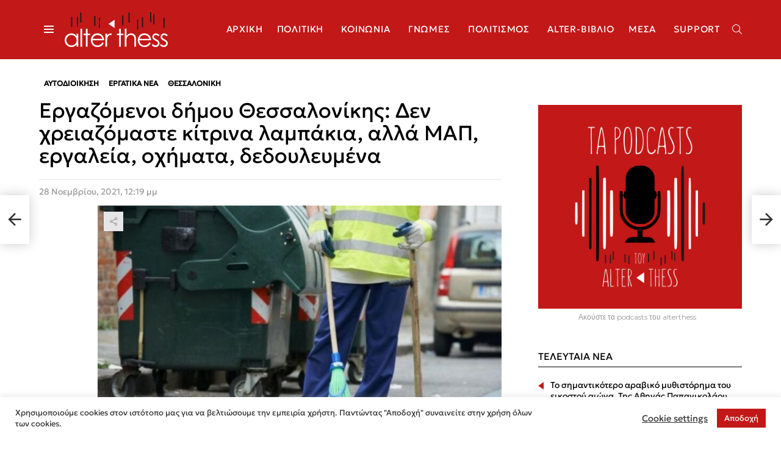

--- FILE ---
content_type: text/html; charset=UTF-8
request_url: https://alterthess.gr/ergazomenoi-dimoy-thessalonikis-den-chreiazomaste-kitrina-lampakia-alla-map-ergaleia-ochimata-dedoyleymena/
body_size: 33407
content:
<!DOCTYPE html>
<!--[if IE 8]>
<html class="no-js g1-off-outside lt-ie10 lt-ie9" id="ie8" lang="el"><![endif]-->
<!--[if IE 9]>
<html class="no-js g1-off-outside lt-ie10" id="ie9" lang="el"><![endif]-->
<!--[if !IE]><!-->
<html class="no-js g1-off-outside" lang="el"><!--<![endif]-->
<head>
	<meta charset="UTF-8"/>
	<link rel="profile" href="https://gmpg.org/xfn/11" />
	<link rel="pingback" href="https://alterthess.gr/xmlrpc.php"/>

	<meta name='robots' content='index, follow, max-image-preview:large, max-snippet:-1, max-video-preview:-1' />
<link rel="alternate" hreflang="el" href="https://alterthess.gr/ergazomenoi-dimoy-thessalonikis-den-chreiazomaste-kitrina-lampakia-alla-map-ergaleia-ochimata-dedoyleymena/" />
<link rel="alternate" hreflang="x-default" href="https://alterthess.gr/ergazomenoi-dimoy-thessalonikis-den-chreiazomaste-kitrina-lampakia-alla-map-ergaleia-ochimata-dedoyleymena/" />

<!-- Google Tag Manager for WordPress by gtm4wp.com -->
<script data-cfasync="false" data-pagespeed-no-defer>
	var gtm4wp_datalayer_name = "dataLayer";
	var dataLayer = dataLayer || [];
</script>
<!-- End Google Tag Manager for WordPress by gtm4wp.com -->
<meta name="viewport" content="initial-scale=1.0, minimum-scale=1.0, height=device-height, width=device-width" />

	<!-- This site is optimized with the Yoast SEO plugin v26.6 - https://yoast.com/wordpress/plugins/seo/ -->
	<title>Εργαζόμενοι δήμου Θεσσαλονίκης: Δεν χρειαζόμαστε κίτρινα λαμπάκια, αλλά ΜΑΠ, εργαλεία, οχήματα, δεδουλευμένα</title>
	<link rel="canonical" href="https://alterthess.gr/ergazomenoi-dimoy-thessalonikis-den-chreiazomaste-kitrina-lampakia-alla-map-ergaleia-ochimata-dedoyleymena/" />
	<meta property="og:locale" content="el_GR" />
	<meta property="og:type" content="article" />
	<meta property="og:title" content="Εργαζόμενοι δήμου Θεσσαλονίκης: Δεν χρειαζόμαστε κίτρινα λαμπάκια, αλλά ΜΑΠ, εργαλεία, οχήματα, δεδουλευμένα" />
	<meta property="og:description" content="Την αντίδραση των μελών της συνδικαλιστικής παράταξης ΔΑΣ του δήμου Θεσσαλονίκης προκάλεσε η συμμετοχή της διοίκησης του δήμου να συμμετάσχει στην δράση της ΚΕΔΕ για την «καθαρή εβδομάδα», φωτίζοντας τις ομπρέλες του Ζογγολόπουλου κίτρινες. Απαντώντας στην διοίκηση Ζέρβα οι εργαζόμενοι της καθαριότητας λένε ότι «οι εργαζόμενοι δεν χρειάζονται τα υποκριτικά τους &#8220;ευχαριστώ&#8221; και τα κίτρινα [&hellip;] Περισσότερα" />
	<meta property="og:url" content="https://alterthess.gr/ergazomenoi-dimoy-thessalonikis-den-chreiazomaste-kitrina-lampakia-alla-map-ergaleia-ochimata-dedoyleymena/" />
	<meta property="og:site_name" content="AlterThess.gr - Όλες οι Ειδήσεις από την άλλη Θεσσαλονίκη" />
	<meta property="article:publisher" content="https://www.facebook.com/alterthess.gr" />
	<meta property="article:published_time" content="2021-11-28T10:19:48+00:00" />
	<meta property="article:modified_time" content="2021-11-28T11:33:08+00:00" />
	<meta property="og:image" content="https://alterthess.gr/wp-content/uploads/2021/01/ergazomenoi-kathariotita.jpg" />
	<meta property="og:image:width" content="780" />
	<meta property="og:image:height" content="475" />
	<meta property="og:image:type" content="image/jpeg" />
	<meta name="author" content="Ιάσων Μπάντιος" />
	<meta name="twitter:card" content="summary_large_image" />
	<meta name="twitter:label1" content="Συντάχθηκε από" />
	<meta name="twitter:data1" content="Ιάσων Μπάντιος" />
	<meta name="twitter:label2" content="Εκτιμώμενος χρόνος ανάγνωσης" />
	<meta name="twitter:data2" content="2 λεπτά" />
	<script type="application/ld+json" class="yoast-schema-graph">{"@context":"https://schema.org","@graph":[{"@type":"WebPage","@id":"https://alterthess.gr/ergazomenoi-dimoy-thessalonikis-den-chreiazomaste-kitrina-lampakia-alla-map-ergaleia-ochimata-dedoyleymena/","url":"https://alterthess.gr/ergazomenoi-dimoy-thessalonikis-den-chreiazomaste-kitrina-lampakia-alla-map-ergaleia-ochimata-dedoyleymena/","name":"Εργαζόμενοι δήμου Θεσσαλονίκης: Δεν χρειαζόμαστε κίτρινα λαμπάκια, αλλά ΜΑΠ, εργαλεία, οχήματα, δεδουλευμένα","isPartOf":{"@id":"https://alterthess.gr/#website"},"primaryImageOfPage":{"@id":"https://alterthess.gr/ergazomenoi-dimoy-thessalonikis-den-chreiazomaste-kitrina-lampakia-alla-map-ergaleia-ochimata-dedoyleymena/#primaryimage"},"image":{"@id":"https://alterthess.gr/ergazomenoi-dimoy-thessalonikis-den-chreiazomaste-kitrina-lampakia-alla-map-ergaleia-ochimata-dedoyleymena/#primaryimage"},"thumbnailUrl":"https://alterthess.gr/wp-content/uploads/2021/01/ergazomenoi-kathariotita.jpg","datePublished":"2021-11-28T10:19:48+00:00","dateModified":"2021-11-28T11:33:08+00:00","author":{"@id":"https://alterthess.gr/#/schema/person/dcfaa5ee144cb03458423a87d1e5ec04"},"breadcrumb":{"@id":"https://alterthess.gr/ergazomenoi-dimoy-thessalonikis-den-chreiazomaste-kitrina-lampakia-alla-map-ergaleia-ochimata-dedoyleymena/#breadcrumb"},"inLanguage":"el","potentialAction":[{"@type":"ReadAction","target":["https://alterthess.gr/ergazomenoi-dimoy-thessalonikis-den-chreiazomaste-kitrina-lampakia-alla-map-ergaleia-ochimata-dedoyleymena/"]}]},{"@type":"ImageObject","inLanguage":"el","@id":"https://alterthess.gr/ergazomenoi-dimoy-thessalonikis-den-chreiazomaste-kitrina-lampakia-alla-map-ergaleia-ochimata-dedoyleymena/#primaryimage","url":"https://alterthess.gr/wp-content/uploads/2021/01/ergazomenoi-kathariotita.jpg","contentUrl":"https://alterthess.gr/wp-content/uploads/2021/01/ergazomenoi-kathariotita.jpg","width":780,"height":475,"caption":"*Φωτογραφία αρχείου"},{"@type":"BreadcrumbList","@id":"https://alterthess.gr/ergazomenoi-dimoy-thessalonikis-den-chreiazomaste-kitrina-lampakia-alla-map-ergaleia-ochimata-dedoyleymena/#breadcrumb","itemListElement":[{"@type":"ListItem","position":1,"name":"Αρχική","item":"https://alterthess.gr/"},{"@type":"ListItem","position":2,"name":"Εργαζόμενοι δήμου Θεσσαλονίκης: Δεν χρειαζόμαστε κίτρινα λαμπάκια, αλλά ΜΑΠ, εργαλεία, οχήματα, δεδουλευμένα"}]},{"@type":"WebSite","@id":"https://alterthess.gr/#website","url":"https://alterthess.gr/","name":"AlterThess.gr - Όλες οι Ειδήσεις από την άλλη Θεσσαλονίκη","description":"","potentialAction":[{"@type":"SearchAction","target":{"@type":"EntryPoint","urlTemplate":"https://alterthess.gr/?s={search_term_string}"},"query-input":{"@type":"PropertyValueSpecification","valueRequired":true,"valueName":"search_term_string"}}],"inLanguage":"el"},{"@type":"Person","@id":"https://alterthess.gr/#/schema/person/dcfaa5ee144cb03458423a87d1e5ec04","name":"Ιάσων Μπάντιος","image":{"@type":"ImageObject","inLanguage":"el","@id":"https://alterthess.gr/#/schema/person/image/","url":"https://secure.gravatar.com/avatar/43163f418a5491f870a6e56c13fc5b3224d1e415d3bd3c9305a8a23fce1096fc?s=96&d=mm&r=g","contentUrl":"https://secure.gravatar.com/avatar/43163f418a5491f870a6e56c13fc5b3224d1e415d3bd3c9305a8a23fce1096fc?s=96&d=mm&r=g","caption":"Ιάσων Μπάντιος"},"url":"https://alterthess.gr/author/jasonba/"}]}</script>
	<!-- / Yoast SEO plugin. -->


<link rel='dns-prefetch' href='//platform.twitter.com' />
<link rel='dns-prefetch' href='//fonts.googleapis.com' />
<link rel='dns-prefetch' href='//hcaptcha.com' />
<link rel='preconnect' href='https://fonts.gstatic.com' />
<link rel="alternate" type="application/rss+xml" title="Ροή RSS &raquo; AlterThess.gr - Όλες οι Ειδήσεις από την άλλη Θεσσαλονίκη" href="https://alterthess.gr/feed/" />
<link rel="alternate" type="application/rss+xml" title="Ροή Σχολίων &raquo; AlterThess.gr - Όλες οι Ειδήσεις από την άλλη Θεσσαλονίκη" href="https://alterthess.gr/comments/feed/" />
<script type="text/javascript" id="wpp-js" src="https://alterthess.gr/wp-content/plugins/wordpress-popular-posts/assets/js/wpp.min.js?ver=7.3.6" data-sampling="0" data-sampling-rate="100" data-api-url="https://alterthess.gr/wp-json/wordpress-popular-posts" data-post-id="101645" data-token="19c801468d" data-lang="0" data-debug="0"></script>
<link rel="alternate" type="application/rss+xml" title="Ροή Σχολίων AlterThess.gr - Όλες οι Ειδήσεις από την άλλη Θεσσαλονίκη &raquo; Εργαζόμενοι δήμου Θεσσαλονίκης: Δεν χρειαζόμαστε κίτρινα λαμπάκια, αλλά ΜΑΠ, εργαλεία, οχήματα, δεδουλευμένα" href="https://alterthess.gr/ergazomenoi-dimoy-thessalonikis-den-chreiazomaste-kitrina-lampakia-alla-map-ergaleia-ochimata-dedoyleymena/feed/" />
<link rel="alternate" title="oEmbed (JSON)" type="application/json+oembed" href="https://alterthess.gr/wp-json/oembed/1.0/embed?url=https%3A%2F%2Falterthess.gr%2Fergazomenoi-dimoy-thessalonikis-den-chreiazomaste-kitrina-lampakia-alla-map-ergaleia-ochimata-dedoyleymena%2F" />
<link rel="alternate" title="oEmbed (XML)" type="text/xml+oembed" href="https://alterthess.gr/wp-json/oembed/1.0/embed?url=https%3A%2F%2Falterthess.gr%2Fergazomenoi-dimoy-thessalonikis-den-chreiazomaste-kitrina-lampakia-alla-map-ergaleia-ochimata-dedoyleymena%2F&#038;format=xml" />
		<!-- This site uses the Google Analytics by MonsterInsights plugin v9.10.1 - Using Analytics tracking - https://www.monsterinsights.com/ -->
							<script src="//www.googletagmanager.com/gtag/js?id=G-RB6E6JXYPD"  data-cfasync="false" data-wpfc-render="false" type="text/javascript" async></script>
			<script data-cfasync="false" data-wpfc-render="false" type="text/javascript">
				var mi_version = '9.10.1';
				var mi_track_user = true;
				var mi_no_track_reason = '';
								var MonsterInsightsDefaultLocations = {"page_location":"https:\/\/alterthess.gr\/ergazomenoi-dimoy-thessalonikis-den-chreiazomaste-kitrina-lampakia-alla-map-ergaleia-ochimata-dedoyleymena\/"};
								if ( typeof MonsterInsightsPrivacyGuardFilter === 'function' ) {
					var MonsterInsightsLocations = (typeof MonsterInsightsExcludeQuery === 'object') ? MonsterInsightsPrivacyGuardFilter( MonsterInsightsExcludeQuery ) : MonsterInsightsPrivacyGuardFilter( MonsterInsightsDefaultLocations );
				} else {
					var MonsterInsightsLocations = (typeof MonsterInsightsExcludeQuery === 'object') ? MonsterInsightsExcludeQuery : MonsterInsightsDefaultLocations;
				}

								var disableStrs = [
										'ga-disable-G-RB6E6JXYPD',
									];

				/* Function to detect opted out users */
				function __gtagTrackerIsOptedOut() {
					for (var index = 0; index < disableStrs.length; index++) {
						if (document.cookie.indexOf(disableStrs[index] + '=true') > -1) {
							return true;
						}
					}

					return false;
				}

				/* Disable tracking if the opt-out cookie exists. */
				if (__gtagTrackerIsOptedOut()) {
					for (var index = 0; index < disableStrs.length; index++) {
						window[disableStrs[index]] = true;
					}
				}

				/* Opt-out function */
				function __gtagTrackerOptout() {
					for (var index = 0; index < disableStrs.length; index++) {
						document.cookie = disableStrs[index] + '=true; expires=Thu, 31 Dec 2099 23:59:59 UTC; path=/';
						window[disableStrs[index]] = true;
					}
				}

				if ('undefined' === typeof gaOptout) {
					function gaOptout() {
						__gtagTrackerOptout();
					}
				}
								window.dataLayer = window.dataLayer || [];

				window.MonsterInsightsDualTracker = {
					helpers: {},
					trackers: {},
				};
				if (mi_track_user) {
					function __gtagDataLayer() {
						dataLayer.push(arguments);
					}

					function __gtagTracker(type, name, parameters) {
						if (!parameters) {
							parameters = {};
						}

						if (parameters.send_to) {
							__gtagDataLayer.apply(null, arguments);
							return;
						}

						if (type === 'event') {
														parameters.send_to = monsterinsights_frontend.v4_id;
							var hookName = name;
							if (typeof parameters['event_category'] !== 'undefined') {
								hookName = parameters['event_category'] + ':' + name;
							}

							if (typeof MonsterInsightsDualTracker.trackers[hookName] !== 'undefined') {
								MonsterInsightsDualTracker.trackers[hookName](parameters);
							} else {
								__gtagDataLayer('event', name, parameters);
							}
							
						} else {
							__gtagDataLayer.apply(null, arguments);
						}
					}

					__gtagTracker('js', new Date());
					__gtagTracker('set', {
						'developer_id.dZGIzZG': true,
											});
					if ( MonsterInsightsLocations.page_location ) {
						__gtagTracker('set', MonsterInsightsLocations);
					}
										__gtagTracker('config', 'G-RB6E6JXYPD', {"forceSSL":"true","link_attribution":"true"} );
										window.gtag = __gtagTracker;										(function () {
						/* https://developers.google.com/analytics/devguides/collection/analyticsjs/ */
						/* ga and __gaTracker compatibility shim. */
						var noopfn = function () {
							return null;
						};
						var newtracker = function () {
							return new Tracker();
						};
						var Tracker = function () {
							return null;
						};
						var p = Tracker.prototype;
						p.get = noopfn;
						p.set = noopfn;
						p.send = function () {
							var args = Array.prototype.slice.call(arguments);
							args.unshift('send');
							__gaTracker.apply(null, args);
						};
						var __gaTracker = function () {
							var len = arguments.length;
							if (len === 0) {
								return;
							}
							var f = arguments[len - 1];
							if (typeof f !== 'object' || f === null || typeof f.hitCallback !== 'function') {
								if ('send' === arguments[0]) {
									var hitConverted, hitObject = false, action;
									if ('event' === arguments[1]) {
										if ('undefined' !== typeof arguments[3]) {
											hitObject = {
												'eventAction': arguments[3],
												'eventCategory': arguments[2],
												'eventLabel': arguments[4],
												'value': arguments[5] ? arguments[5] : 1,
											}
										}
									}
									if ('pageview' === arguments[1]) {
										if ('undefined' !== typeof arguments[2]) {
											hitObject = {
												'eventAction': 'page_view',
												'page_path': arguments[2],
											}
										}
									}
									if (typeof arguments[2] === 'object') {
										hitObject = arguments[2];
									}
									if (typeof arguments[5] === 'object') {
										Object.assign(hitObject, arguments[5]);
									}
									if ('undefined' !== typeof arguments[1].hitType) {
										hitObject = arguments[1];
										if ('pageview' === hitObject.hitType) {
											hitObject.eventAction = 'page_view';
										}
									}
									if (hitObject) {
										action = 'timing' === arguments[1].hitType ? 'timing_complete' : hitObject.eventAction;
										hitConverted = mapArgs(hitObject);
										__gtagTracker('event', action, hitConverted);
									}
								}
								return;
							}

							function mapArgs(args) {
								var arg, hit = {};
								var gaMap = {
									'eventCategory': 'event_category',
									'eventAction': 'event_action',
									'eventLabel': 'event_label',
									'eventValue': 'event_value',
									'nonInteraction': 'non_interaction',
									'timingCategory': 'event_category',
									'timingVar': 'name',
									'timingValue': 'value',
									'timingLabel': 'event_label',
									'page': 'page_path',
									'location': 'page_location',
									'title': 'page_title',
									'referrer' : 'page_referrer',
								};
								for (arg in args) {
																		if (!(!args.hasOwnProperty(arg) || !gaMap.hasOwnProperty(arg))) {
										hit[gaMap[arg]] = args[arg];
									} else {
										hit[arg] = args[arg];
									}
								}
								return hit;
							}

							try {
								f.hitCallback();
							} catch (ex) {
							}
						};
						__gaTracker.create = newtracker;
						__gaTracker.getByName = newtracker;
						__gaTracker.getAll = function () {
							return [];
						};
						__gaTracker.remove = noopfn;
						__gaTracker.loaded = true;
						window['__gaTracker'] = __gaTracker;
					})();
									} else {
										console.log("");
					(function () {
						function __gtagTracker() {
							return null;
						}

						window['__gtagTracker'] = __gtagTracker;
						window['gtag'] = __gtagTracker;
					})();
									}
			</script>
							<!-- / Google Analytics by MonsterInsights -->
		<style id='wp-img-auto-sizes-contain-inline-css' type='text/css'>
img:is([sizes=auto i],[sizes^="auto," i]){contain-intrinsic-size:3000px 1500px}
/*# sourceURL=wp-img-auto-sizes-contain-inline-css */
</style>
<link rel='stylesheet' id='wpapp-styles-css' href='https://alterthess.gr/wp-content/plugins/wordpress-easy-paypal-payment-or-donation-accept-plugin/wpapp-styles.css?ver=5.1.4' type='text/css' media='all' />
<style id='wp-emoji-styles-inline-css' type='text/css'>

	img.wp-smiley, img.emoji {
		display: inline !important;
		border: none !important;
		box-shadow: none !important;
		height: 1em !important;
		width: 1em !important;
		margin: 0 0.07em !important;
		vertical-align: -0.1em !important;
		background: none !important;
		padding: 0 !important;
	}
/*# sourceURL=wp-emoji-styles-inline-css */
</style>
<style id='classic-theme-styles-inline-css' type='text/css'>
/*! This file is auto-generated */
.wp-block-button__link{color:#fff;background-color:#32373c;border-radius:9999px;box-shadow:none;text-decoration:none;padding:calc(.667em + 2px) calc(1.333em + 2px);font-size:1.125em}.wp-block-file__button{background:#32373c;color:#fff;text-decoration:none}
/*# sourceURL=/wp-includes/css/classic-themes.min.css */
</style>
<style id='global-styles-inline-css' type='text/css'>
:root{--wp--preset--aspect-ratio--square: 1;--wp--preset--aspect-ratio--4-3: 4/3;--wp--preset--aspect-ratio--3-4: 3/4;--wp--preset--aspect-ratio--3-2: 3/2;--wp--preset--aspect-ratio--2-3: 2/3;--wp--preset--aspect-ratio--16-9: 16/9;--wp--preset--aspect-ratio--9-16: 9/16;--wp--preset--color--black: #000000;--wp--preset--color--cyan-bluish-gray: #abb8c3;--wp--preset--color--white: #ffffff;--wp--preset--color--pale-pink: #f78da7;--wp--preset--color--vivid-red: #cf2e2e;--wp--preset--color--luminous-vivid-orange: #ff6900;--wp--preset--color--luminous-vivid-amber: #fcb900;--wp--preset--color--light-green-cyan: #7bdcb5;--wp--preset--color--vivid-green-cyan: #00d084;--wp--preset--color--pale-cyan-blue: #8ed1fc;--wp--preset--color--vivid-cyan-blue: #0693e3;--wp--preset--color--vivid-purple: #9b51e0;--wp--preset--gradient--vivid-cyan-blue-to-vivid-purple: linear-gradient(135deg,rgb(6,147,227) 0%,rgb(155,81,224) 100%);--wp--preset--gradient--light-green-cyan-to-vivid-green-cyan: linear-gradient(135deg,rgb(122,220,180) 0%,rgb(0,208,130) 100%);--wp--preset--gradient--luminous-vivid-amber-to-luminous-vivid-orange: linear-gradient(135deg,rgb(252,185,0) 0%,rgb(255,105,0) 100%);--wp--preset--gradient--luminous-vivid-orange-to-vivid-red: linear-gradient(135deg,rgb(255,105,0) 0%,rgb(207,46,46) 100%);--wp--preset--gradient--very-light-gray-to-cyan-bluish-gray: linear-gradient(135deg,rgb(238,238,238) 0%,rgb(169,184,195) 100%);--wp--preset--gradient--cool-to-warm-spectrum: linear-gradient(135deg,rgb(74,234,220) 0%,rgb(151,120,209) 20%,rgb(207,42,186) 40%,rgb(238,44,130) 60%,rgb(251,105,98) 80%,rgb(254,248,76) 100%);--wp--preset--gradient--blush-light-purple: linear-gradient(135deg,rgb(255,206,236) 0%,rgb(152,150,240) 100%);--wp--preset--gradient--blush-bordeaux: linear-gradient(135deg,rgb(254,205,165) 0%,rgb(254,45,45) 50%,rgb(107,0,62) 100%);--wp--preset--gradient--luminous-dusk: linear-gradient(135deg,rgb(255,203,112) 0%,rgb(199,81,192) 50%,rgb(65,88,208) 100%);--wp--preset--gradient--pale-ocean: linear-gradient(135deg,rgb(255,245,203) 0%,rgb(182,227,212) 50%,rgb(51,167,181) 100%);--wp--preset--gradient--electric-grass: linear-gradient(135deg,rgb(202,248,128) 0%,rgb(113,206,126) 100%);--wp--preset--gradient--midnight: linear-gradient(135deg,rgb(2,3,129) 0%,rgb(40,116,252) 100%);--wp--preset--font-size--small: 13px;--wp--preset--font-size--medium: 20px;--wp--preset--font-size--large: 36px;--wp--preset--font-size--x-large: 42px;--wp--preset--spacing--20: 0.44rem;--wp--preset--spacing--30: 0.67rem;--wp--preset--spacing--40: 1rem;--wp--preset--spacing--50: 1.5rem;--wp--preset--spacing--60: 2.25rem;--wp--preset--spacing--70: 3.38rem;--wp--preset--spacing--80: 5.06rem;--wp--preset--shadow--natural: 6px 6px 9px rgba(0, 0, 0, 0.2);--wp--preset--shadow--deep: 12px 12px 50px rgba(0, 0, 0, 0.4);--wp--preset--shadow--sharp: 6px 6px 0px rgba(0, 0, 0, 0.2);--wp--preset--shadow--outlined: 6px 6px 0px -3px rgb(255, 255, 255), 6px 6px rgb(0, 0, 0);--wp--preset--shadow--crisp: 6px 6px 0px rgb(0, 0, 0);}:where(.is-layout-flex){gap: 0.5em;}:where(.is-layout-grid){gap: 0.5em;}body .is-layout-flex{display: flex;}.is-layout-flex{flex-wrap: wrap;align-items: center;}.is-layout-flex > :is(*, div){margin: 0;}body .is-layout-grid{display: grid;}.is-layout-grid > :is(*, div){margin: 0;}:where(.wp-block-columns.is-layout-flex){gap: 2em;}:where(.wp-block-columns.is-layout-grid){gap: 2em;}:where(.wp-block-post-template.is-layout-flex){gap: 1.25em;}:where(.wp-block-post-template.is-layout-grid){gap: 1.25em;}.has-black-color{color: var(--wp--preset--color--black) !important;}.has-cyan-bluish-gray-color{color: var(--wp--preset--color--cyan-bluish-gray) !important;}.has-white-color{color: var(--wp--preset--color--white) !important;}.has-pale-pink-color{color: var(--wp--preset--color--pale-pink) !important;}.has-vivid-red-color{color: var(--wp--preset--color--vivid-red) !important;}.has-luminous-vivid-orange-color{color: var(--wp--preset--color--luminous-vivid-orange) !important;}.has-luminous-vivid-amber-color{color: var(--wp--preset--color--luminous-vivid-amber) !important;}.has-light-green-cyan-color{color: var(--wp--preset--color--light-green-cyan) !important;}.has-vivid-green-cyan-color{color: var(--wp--preset--color--vivid-green-cyan) !important;}.has-pale-cyan-blue-color{color: var(--wp--preset--color--pale-cyan-blue) !important;}.has-vivid-cyan-blue-color{color: var(--wp--preset--color--vivid-cyan-blue) !important;}.has-vivid-purple-color{color: var(--wp--preset--color--vivid-purple) !important;}.has-black-background-color{background-color: var(--wp--preset--color--black) !important;}.has-cyan-bluish-gray-background-color{background-color: var(--wp--preset--color--cyan-bluish-gray) !important;}.has-white-background-color{background-color: var(--wp--preset--color--white) !important;}.has-pale-pink-background-color{background-color: var(--wp--preset--color--pale-pink) !important;}.has-vivid-red-background-color{background-color: var(--wp--preset--color--vivid-red) !important;}.has-luminous-vivid-orange-background-color{background-color: var(--wp--preset--color--luminous-vivid-orange) !important;}.has-luminous-vivid-amber-background-color{background-color: var(--wp--preset--color--luminous-vivid-amber) !important;}.has-light-green-cyan-background-color{background-color: var(--wp--preset--color--light-green-cyan) !important;}.has-vivid-green-cyan-background-color{background-color: var(--wp--preset--color--vivid-green-cyan) !important;}.has-pale-cyan-blue-background-color{background-color: var(--wp--preset--color--pale-cyan-blue) !important;}.has-vivid-cyan-blue-background-color{background-color: var(--wp--preset--color--vivid-cyan-blue) !important;}.has-vivid-purple-background-color{background-color: var(--wp--preset--color--vivid-purple) !important;}.has-black-border-color{border-color: var(--wp--preset--color--black) !important;}.has-cyan-bluish-gray-border-color{border-color: var(--wp--preset--color--cyan-bluish-gray) !important;}.has-white-border-color{border-color: var(--wp--preset--color--white) !important;}.has-pale-pink-border-color{border-color: var(--wp--preset--color--pale-pink) !important;}.has-vivid-red-border-color{border-color: var(--wp--preset--color--vivid-red) !important;}.has-luminous-vivid-orange-border-color{border-color: var(--wp--preset--color--luminous-vivid-orange) !important;}.has-luminous-vivid-amber-border-color{border-color: var(--wp--preset--color--luminous-vivid-amber) !important;}.has-light-green-cyan-border-color{border-color: var(--wp--preset--color--light-green-cyan) !important;}.has-vivid-green-cyan-border-color{border-color: var(--wp--preset--color--vivid-green-cyan) !important;}.has-pale-cyan-blue-border-color{border-color: var(--wp--preset--color--pale-cyan-blue) !important;}.has-vivid-cyan-blue-border-color{border-color: var(--wp--preset--color--vivid-cyan-blue) !important;}.has-vivid-purple-border-color{border-color: var(--wp--preset--color--vivid-purple) !important;}.has-vivid-cyan-blue-to-vivid-purple-gradient-background{background: var(--wp--preset--gradient--vivid-cyan-blue-to-vivid-purple) !important;}.has-light-green-cyan-to-vivid-green-cyan-gradient-background{background: var(--wp--preset--gradient--light-green-cyan-to-vivid-green-cyan) !important;}.has-luminous-vivid-amber-to-luminous-vivid-orange-gradient-background{background: var(--wp--preset--gradient--luminous-vivid-amber-to-luminous-vivid-orange) !important;}.has-luminous-vivid-orange-to-vivid-red-gradient-background{background: var(--wp--preset--gradient--luminous-vivid-orange-to-vivid-red) !important;}.has-very-light-gray-to-cyan-bluish-gray-gradient-background{background: var(--wp--preset--gradient--very-light-gray-to-cyan-bluish-gray) !important;}.has-cool-to-warm-spectrum-gradient-background{background: var(--wp--preset--gradient--cool-to-warm-spectrum) !important;}.has-blush-light-purple-gradient-background{background: var(--wp--preset--gradient--blush-light-purple) !important;}.has-blush-bordeaux-gradient-background{background: var(--wp--preset--gradient--blush-bordeaux) !important;}.has-luminous-dusk-gradient-background{background: var(--wp--preset--gradient--luminous-dusk) !important;}.has-pale-ocean-gradient-background{background: var(--wp--preset--gradient--pale-ocean) !important;}.has-electric-grass-gradient-background{background: var(--wp--preset--gradient--electric-grass) !important;}.has-midnight-gradient-background{background: var(--wp--preset--gradient--midnight) !important;}.has-small-font-size{font-size: var(--wp--preset--font-size--small) !important;}.has-medium-font-size{font-size: var(--wp--preset--font-size--medium) !important;}.has-large-font-size{font-size: var(--wp--preset--font-size--large) !important;}.has-x-large-font-size{font-size: var(--wp--preset--font-size--x-large) !important;}
:where(.wp-block-post-template.is-layout-flex){gap: 1.25em;}:where(.wp-block-post-template.is-layout-grid){gap: 1.25em;}
:where(.wp-block-term-template.is-layout-flex){gap: 1.25em;}:where(.wp-block-term-template.is-layout-grid){gap: 1.25em;}
:where(.wp-block-columns.is-layout-flex){gap: 2em;}:where(.wp-block-columns.is-layout-grid){gap: 2em;}
:root :where(.wp-block-pullquote){font-size: 1.5em;line-height: 1.6;}
/*# sourceURL=global-styles-inline-css */
</style>
<link rel='stylesheet' id='adace-style-css' href='https://alterthess.gr/wp-content/plugins/ad-ace/assets/css/style.min.css?ver=1.3.27' type='text/css' media='all' />
<link rel='stylesheet' id='shoppable-images-css-css' href='https://alterthess.gr/wp-content/plugins/ad-ace/assets/css/shoppable-images-front.min.css?ver=1.3.27' type='text/css' media='all' />
<link rel='stylesheet' id='contact-form-7-css' href='https://alterthess.gr/wp-content/plugins/contact-form-7/includes/css/styles.css?ver=6.1.4' type='text/css' media='all' />
<link rel='stylesheet' id='cookie-law-info-css' href='https://alterthess.gr/wp-content/plugins/cookie-law-info/legacy/public/css/cookie-law-info-public.css?ver=3.3.8' type='text/css' media='all' />
<link rel='stylesheet' id='cookie-law-info-gdpr-css' href='https://alterthess.gr/wp-content/plugins/cookie-law-info/legacy/public/css/cookie-law-info-gdpr.css?ver=3.3.8' type='text/css' media='all' />
<link rel='stylesheet' id='mace-lazy-load-youtube-css' href='https://alterthess.gr/wp-content/plugins/media-ace/includes/lazy-load/assets/css/youtube.min.css?ver=1.4.12' type='text/css' media='all' />
<link rel='stylesheet' id='mace-gallery-css' href='https://alterthess.gr/wp-content/plugins/media-ace/includes/gallery/css/gallery.min.css?ver=6.9' type='text/css' media='all' />
<style id='woocommerce-inline-inline-css' type='text/css'>
.woocommerce form .form-row .required { visibility: visible; }
/*# sourceURL=woocommerce-inline-inline-css */
</style>
<link rel='stylesheet' id='wordpress-popular-posts-css-css' href='https://alterthess.gr/wp-content/plugins/wordpress-popular-posts/assets/css/wpp.css?ver=7.3.6' type='text/css' media='all' />
<link rel='stylesheet' id='bimber-child-style-css' href='https://alterthess.gr/wp-content/themes/bimber-child-theme/css/child-theme.css?ver=1769140541' type='text/css' media='all' />
<link rel='stylesheet' id='g1-main-css' href='https://alterthess.gr/wp-content/themes/bimber/css/9.2.5/styles/news/all-light.min.css?ver=9.2.5' type='text/css' media='all' />
<link rel='stylesheet' id='bimber-single-css' href='https://alterthess.gr/wp-content/themes/bimber/css/9.2.5/styles/news/single-light.min.css?ver=9.2.5' type='text/css' media='all' />
<link rel='stylesheet' id='bimber-comments-css' href='https://alterthess.gr/wp-content/themes/bimber/css/9.2.5/styles/news/comments-light.min.css?ver=9.2.5' type='text/css' media='all' />
<link rel='stylesheet' id='bimber-google-fonts-css' href='//fonts.googleapis.com/css?family=Montserrat%3A400%2C500%2C700&#038;subset=latin%2Clatin-ext%2Cgreek%2Cgreek-ext&#038;display=swap&#038;ver=9.2.5' type='text/css' media='all' />
<link rel='stylesheet' id='bimber-dynamic-style-css' href='https://alterthess.gr/wp-content/uploads/dynamic-style-1686556879.css' type='text/css' media='all' />
<link rel='stylesheet' id='bimber-style-css' href='https://alterthess.gr/wp-content/themes/bimber-child-theme/style.css?ver=6.9' type='text/css' media='all' />
<link rel='stylesheet' id='tablepress-default-css' href='https://alterthess.gr/wp-content/plugins/tablepress/css/build/default.css?ver=3.2.6' type='text/css' media='all' />
<link rel='stylesheet' id='woocommerce-nyp-css' href='https://alterthess.gr/wp-content/plugins/woocommerce-name-your-price/assets/css/frontend/name-your-price.min.css?ver=3.7.0' type='text/css' media='all' />
<link rel='stylesheet' id='bimber-woocommerce-css' href='https://alterthess.gr/wp-content/themes/bimber/css/9.2.5/styles/news/woocommerce-light.min.css?ver=9.2.5' type='text/css' media='all' />
<link rel='stylesheet' id='bimber-wpml-css' href='https://alterthess.gr/wp-content/themes/bimber/css/9.2.5/styles/news/wpml-light.min.css?ver=9.2.5' type='text/css' media='all' />
<link rel='stylesheet' id='bimber-mashshare-css' href='https://alterthess.gr/wp-content/themes/bimber/css/9.2.5/styles/news/mashshare-light.min.css?ver=9.2.5' type='text/css' media='all' />
<script type="text/javascript" src="https://alterthess.gr/wp-includes/js/jquery/jquery.min.js?ver=3.7.1" id="jquery-core-js"></script>
<script type="text/javascript" src="https://alterthess.gr/wp-includes/js/jquery/jquery-migrate.min.js?ver=3.4.1" id="jquery-migrate-js"></script>
<script type="text/javascript" id="wpml-cookie-js-extra">
/* <![CDATA[ */
var wpml_cookies = {"wp-wpml_current_language":{"value":"el","expires":1,"path":"/"}};
var wpml_cookies = {"wp-wpml_current_language":{"value":"el","expires":1,"path":"/"}};
//# sourceURL=wpml-cookie-js-extra
/* ]]> */
</script>
<script type="text/javascript" src="https://alterthess.gr/wp-content/plugins/sitepress-multilingual-cms/res/js/cookies/language-cookie.js?ver=486900" id="wpml-cookie-js" defer="defer" data-wp-strategy="defer"></script>
<script type="text/javascript" src="https://alterthess.gr/wp-content/plugins/google-analytics-for-wordpress/assets/js/frontend-gtag.min.js?ver=9.10.1" id="monsterinsights-frontend-script-js" async="async" data-wp-strategy="async"></script>
<script data-cfasync="false" data-wpfc-render="false" type="text/javascript" id='monsterinsights-frontend-script-js-extra'>/* <![CDATA[ */
var monsterinsights_frontend = {"js_events_tracking":"true","download_extensions":"doc,pdf,ppt,zip,xls,docx,pptx,xlsx","inbound_paths":"[{\"path\":\"\\\/go\\\/\",\"label\":\"affiliate\"},{\"path\":\"\\\/recommend\\\/\",\"label\":\"affiliate\"}]","home_url":"https:\/\/alterthess.gr","hash_tracking":"false","v4_id":"G-RB6E6JXYPD"};/* ]]> */
</script>
<script type="text/javascript" src="https://alterthess.gr/wp-content/plugins/ad-ace/assets/js/slot-slideup.js?ver=1.3.27" id="adace-slot-slideup-js"></script>
<script type="text/javascript" src="https://alterthess.gr/wp-content/plugins/ad-ace/includes/shoppable-images/assets/js/shoppable-images-front.js?ver=1.3.27" id="shoppable-images-js-js"></script>
<script type="text/javascript" src="https://alterthess.gr/wp-content/plugins/ad-ace/assets/js/coupons.js?ver=1.3.27" id="adace-coupons-js"></script>
<script type="text/javascript" src="https://alterthess.gr/wp-content/plugins/ad-ace//includes/adblock-detector/advertisement.js?ver=1.3.27" id="adace-adijs-pot-js"></script>
<script type="text/javascript" id="cookie-law-info-js-extra">
/* <![CDATA[ */
var Cli_Data = {"nn_cookie_ids":[],"cookielist":[],"non_necessary_cookies":[],"ccpaEnabled":"","ccpaRegionBased":"","ccpaBarEnabled":"","strictlyEnabled":["necessary","obligatoire"],"ccpaType":"gdpr","js_blocking":"1","custom_integration":"","triggerDomRefresh":"","secure_cookies":""};
var cli_cookiebar_settings = {"animate_speed_hide":"500","animate_speed_show":"500","background":"#FFF","border":"#b1a6a6c2","border_on":"","button_1_button_colour":"#c21818","button_1_button_hover":"#9b1313","button_1_link_colour":"#fff","button_1_as_button":"1","button_1_new_win":"","button_2_button_colour":"#333","button_2_button_hover":"#292929","button_2_link_colour":"#444","button_2_as_button":"","button_2_hidebar":"","button_3_button_colour":"#3566bb","button_3_button_hover":"#2a5296","button_3_link_colour":"#fff","button_3_as_button":"1","button_3_new_win":"","button_4_button_colour":"#000","button_4_button_hover":"#000000","button_4_link_colour":"#333333","button_4_as_button":"","button_7_button_colour":"#61a229","button_7_button_hover":"#4e8221","button_7_link_colour":"#fff","button_7_as_button":"1","button_7_new_win":"","font_family":"inherit","header_fix":"","notify_animate_hide":"1","notify_animate_show":"","notify_div_id":"#cookie-law-info-bar","notify_position_horizontal":"right","notify_position_vertical":"bottom","scroll_close":"","scroll_close_reload":"","accept_close_reload":"","reject_close_reload":"","showagain_tab":"","showagain_background":"#fff","showagain_border":"#000","showagain_div_id":"#cookie-law-info-again","showagain_x_position":"100px","text":"#333333","show_once_yn":"","show_once":"10000","logging_on":"","as_popup":"","popup_overlay":"1","bar_heading_text":"","cookie_bar_as":"banner","popup_showagain_position":"bottom-right","widget_position":"left"};
var log_object = {"ajax_url":"https://alterthess.gr/wp-admin/admin-ajax.php"};
//# sourceURL=cookie-law-info-js-extra
/* ]]> */
</script>
<script type="text/javascript" src="https://alterthess.gr/wp-content/plugins/cookie-law-info/legacy/public/js/cookie-law-info-public.js?ver=3.3.8" id="cookie-law-info-js"></script>
<script type="text/javascript" id="jquery-remove-uppercase-accents-js-extra">
/* <![CDATA[ */
var rua = {"accents":[{"original":"\u0386\u0399","convert":"\u0391\u03aa"},{"original":"\u0386\u03a5","convert":"\u0391\u03ab"},{"original":"\u0388\u0399","convert":"\u0395\u03aa"},{"original":"\u038c\u0399","convert":"\u039f\u03aa"},{"original":"\u0388\u03a5","convert":"\u0395\u03ab"},{"original":"\u038c\u03a5","convert":"\u039f\u03ab"},{"original":"\u03ac\u03b9","convert":"\u03b1\u03ca"},{"original":"\u03ad\u03b9","convert":"\u03b5\u03ca"},{"original":"\u0386\u03c5","convert":"\u03b1\u03cb"},{"original":"\u03ac\u03c5","convert":"\u03b1\u03cb"},{"original":"\u03cc\u03b9","convert":"\u03bf\u03ca"},{"original":"\u0388\u03c5","convert":"\u03b5\u03cb"},{"original":"\u03ad\u03c5","convert":"\u03b5\u03cb"},{"original":"\u03cc\u03c5","convert":"\u03bf\u03cb"},{"original":"\u038c\u03c5","convert":"\u03bf\u03cb"},{"original":"\u0386","convert":"\u0391"},{"original":"\u03ac","convert":"\u03b1"},{"original":"\u0388","convert":"\u0395"},{"original":"\u03ad","convert":"\u03b5"},{"original":"\u0389","convert":"\u0397"},{"original":"\u03ae","convert":"\u03b7"},{"original":"\u038a","convert":"\u0399"},{"original":"\u03aa","convert":"\u0399"},{"original":"\u03af","convert":"\u03b9"},{"original":"\u0390","convert":"\u03ca"},{"original":"\u038c","convert":"\u039f"},{"original":"\u03cc","convert":"\u03bf"},{"original":"\u038e","convert":"\u03a5"},{"original":"\u03cd","convert":"\u03c5"},{"original":"\u03b0","convert":"\u03cb"},{"original":"\u038f","convert":"\u03a9"},{"original":"\u03ce","convert":"\u03c9"}],"selectors":"","selAction":""};
//# sourceURL=jquery-remove-uppercase-accents-js-extra
/* ]]> */
</script>
<script type="text/javascript" src="https://alterthess.gr/wp-content/plugins/remove-uppercase-accents/js/jquery.remove-uppercase-accents.js?ver=6.9" id="jquery-remove-uppercase-accents-js"></script>
<script type="text/javascript" src="https://alterthess.gr/wp-content/plugins/woocommerce/assets/js/jquery-blockui/jquery.blockUI.min.js?ver=2.7.0-wc.10.4.3" id="wc-jquery-blockui-js" defer="defer" data-wp-strategy="defer"></script>
<script type="text/javascript" src="https://alterthess.gr/wp-content/plugins/woocommerce/assets/js/js-cookie/js.cookie.min.js?ver=2.1.4-wc.10.4.3" id="wc-js-cookie-js" defer="defer" data-wp-strategy="defer"></script>
<script type="text/javascript" id="woocommerce-js-extra">
/* <![CDATA[ */
var woocommerce_params = {"ajax_url":"/wp-admin/admin-ajax.php","wc_ajax_url":"/?wc-ajax=%%endpoint%%","i18n_password_show":"\u0395\u03bc\u03c6\u03ac\u03bd\u03b9\u03c3\u03b7 \u03c3\u03c5\u03bd\u03b8\u03b7\u03bc\u03b1\u03c4\u03b9\u03ba\u03bf\u03cd","i18n_password_hide":"\u0391\u03c0\u03cc\u03ba\u03c1\u03c5\u03c8\u03b7 \u03c3\u03c5\u03bd\u03b8\u03b7\u03bc\u03b1\u03c4\u03b9\u03ba\u03bf\u03cd"};
//# sourceURL=woocommerce-js-extra
/* ]]> */
</script>
<script type="text/javascript" src="https://alterthess.gr/wp-content/plugins/woocommerce/assets/js/frontend/woocommerce.min.js?ver=10.4.3" id="woocommerce-js" defer="defer" data-wp-strategy="defer"></script>
<script type="text/javascript" async="async" src="https://platform.twitter.com/widgets.js?ver=6.9" id="twitter_widget_js-js"></script>
<script type="text/javascript" src="https://alterthess.gr/wp-content/themes/bimber/js/modernizr/modernizr-custom.min.js?ver=3.3.0" id="modernizr-js"></script>
<link rel="https://api.w.org/" href="https://alterthess.gr/wp-json/" /><link rel="alternate" title="JSON" type="application/json" href="https://alterthess.gr/wp-json/wp/v2/posts/101645" /><link rel="EditURI" type="application/rsd+xml" title="RSD" href="https://alterthess.gr/xmlrpc.php?rsd" />
<link rel='shortlink' href='https://alterthess.gr/?p=101645' />
		<style type="text/css">
						ol.footnotes>li {list-style-type:decimal;}
						ol.footnotes { color:#666666; }
ol.footnotes li { font-size:80%; }
		</style>
		<link rel="preload" href="https://alterthess.gr/wp-content/plugins/g1-socials/css/iconfont/fonts/g1-socials.woff" as="font" type="font/woff" crossorigin="anonymous">	<style>
		.lazyload, .lazyloading {
			opacity: 0;
		}
		.lazyloaded {
			opacity: 1;
		}
		.lazyload,
		.lazyloading,
		.lazyloaded {
			transition: opacity 0.175s ease-in-out;
		}

		iframe.lazyloading {
			opacity: 1;
			transition: opacity 0.375s ease-in-out;
			background: #f2f2f2 no-repeat center;
		}
		iframe.lazyloaded {
			opacity: 1;
		}
	</style>
	<meta name="generator" content="WPML ver:4.8.6 stt:1,13;" />
<style>
.h-captcha{position:relative;display:block;margin-bottom:2rem;padding:0;clear:both}.h-captcha[data-size="normal"]{width:302px;height:76px}.h-captcha[data-size="compact"]{width:158px;height:138px}.h-captcha[data-size="invisible"]{display:none}.h-captcha iframe{z-index:1}.h-captcha::before{content:"";display:block;position:absolute;top:0;left:0;background:url(https://alterthess.gr/wp-content/plugins/hcaptcha-for-forms-and-more/assets/images/hcaptcha-div-logo.svg) no-repeat;border:1px solid #fff0;border-radius:4px;box-sizing:border-box}.h-captcha::after{content:"The hCaptcha loading is delayed until user interaction.";font-family:-apple-system,system-ui,BlinkMacSystemFont,"Segoe UI",Roboto,Oxygen,Ubuntu,"Helvetica Neue",Arial,sans-serif;font-size:10px;font-weight:500;position:absolute;top:0;bottom:0;left:0;right:0;box-sizing:border-box;color:#bf1722;opacity:0}.h-captcha:not(:has(iframe))::after{animation:hcap-msg-fade-in .3s ease forwards;animation-delay:2s}.h-captcha:has(iframe)::after{animation:none;opacity:0}@keyframes hcap-msg-fade-in{to{opacity:1}}.h-captcha[data-size="normal"]::before{width:302px;height:76px;background-position:93.8% 28%}.h-captcha[data-size="normal"]::after{width:302px;height:76px;display:flex;flex-wrap:wrap;align-content:center;line-height:normal;padding:0 75px 0 10px}.h-captcha[data-size="compact"]::before{width:158px;height:138px;background-position:49.9% 78.8%}.h-captcha[data-size="compact"]::after{width:158px;height:138px;text-align:center;line-height:normal;padding:24px 10px 10px 10px}.h-captcha[data-theme="light"]::before,body.is-light-theme .h-captcha[data-theme="auto"]::before,.h-captcha[data-theme="auto"]::before{background-color:#fafafa;border:1px solid #e0e0e0}.h-captcha[data-theme="dark"]::before,body.is-dark-theme .h-captcha[data-theme="auto"]::before,html.wp-dark-mode-active .h-captcha[data-theme="auto"]::before,html.drdt-dark-mode .h-captcha[data-theme="auto"]::before{background-image:url(https://alterthess.gr/wp-content/plugins/hcaptcha-for-forms-and-more/assets/images/hcaptcha-div-logo-white.svg);background-repeat:no-repeat;background-color:#333;border:1px solid #f5f5f5}@media (prefers-color-scheme:dark){.h-captcha[data-theme="auto"]::before{background-image:url(https://alterthess.gr/wp-content/plugins/hcaptcha-for-forms-and-more/assets/images/hcaptcha-div-logo-white.svg);background-repeat:no-repeat;background-color:#333;border:1px solid #f5f5f5}}.h-captcha[data-theme="custom"]::before{background-color:initial}.h-captcha[data-size="invisible"]::before,.h-captcha[data-size="invisible"]::after{display:none}.h-captcha iframe{position:relative}div[style*="z-index: 2147483647"] div[style*="border-width: 11px"][style*="position: absolute"][style*="pointer-events: none"]{border-style:none}
</style>

<!-- Google Tag Manager for WordPress by gtm4wp.com -->
<!-- GTM Container placement set to footer -->
<script data-cfasync="false" data-pagespeed-no-defer>
	var dataLayer_content = {"pagePostType":"post","pagePostType2":"single-post","pageCategory":["aytodioikisi","ergatika-nea","thessaloniki"],"pageAttributes":["featured"],"pagePostAuthor":"Ιάσων Μπάντιος"};
	dataLayer.push( dataLayer_content );
</script>
<script data-cfasync="false" data-pagespeed-no-defer>
(function(w,d,s,l,i){w[l]=w[l]||[];w[l].push({'gtm.start':
new Date().getTime(),event:'gtm.js'});var f=d.getElementsByTagName(s)[0],
j=d.createElement(s),dl=l!='dataLayer'?'&l='+l:'';j.async=true;j.src=
'//www.googletagmanager.com/gtm.js?id='+i+dl;f.parentNode.insertBefore(j,f);
})(window,document,'script','dataLayer','GTM-MXHQR2F');
</script>
<!-- End Google Tag Manager for WordPress by gtm4wp.com -->            <style id="wpp-loading-animation-styles">@-webkit-keyframes bgslide{from{background-position-x:0}to{background-position-x:-200%}}@keyframes bgslide{from{background-position-x:0}to{background-position-x:-200%}}.wpp-widget-block-placeholder,.wpp-shortcode-placeholder{margin:0 auto;width:60px;height:3px;background:#dd3737;background:linear-gradient(90deg,#dd3737 0%,#571313 10%,#dd3737 100%);background-size:200% auto;border-radius:3px;-webkit-animation:bgslide 1s infinite linear;animation:bgslide 1s infinite linear}</style>
                    <meta name="google-site-verification" content="h2ChH5JMwTk4gT3V9SUUbPFzAcD6s54z3CAVMNdTu8I" />
    	<style>
	@font-face {
		font-family: "bimber";
					src:url("https://alterthess.gr/wp-content/themes/bimber/css/9.2.5/bunchy/fonts/bimber.eot");
			src:url("https://alterthess.gr/wp-content/themes/bimber/css/9.2.5/bunchy/fonts/bimber.eot?#iefix") format("embedded-opentype"),
			url("https://alterthess.gr/wp-content/themes/bimber/css/9.2.5/bunchy/fonts/bimber.woff") format("woff"),
			url("https://alterthess.gr/wp-content/themes/bimber/css/9.2.5/bunchy/fonts/bimber.ttf") format("truetype"),
			url("https://alterthess.gr/wp-content/themes/bimber/css/9.2.5/bunchy/fonts/bimber.svg#bimber") format("svg");
						font-weight: normal;
		font-style: normal;
		font-display: block;
	}
	</style>
	<meta name="theme-color" content="#1a659e" />
	<noscript><style>.woocommerce-product-gallery{ opacity: 1 !important; }</style></noscript>
	<meta name="generator" content="Elementor 3.33.5; features: additional_custom_breakpoints; settings: css_print_method-external, google_font-enabled, font_display-auto">
			<style>
				.e-con.e-parent:nth-of-type(n+4):not(.e-lazyloaded):not(.e-no-lazyload),
				.e-con.e-parent:nth-of-type(n+4):not(.e-lazyloaded):not(.e-no-lazyload) * {
					background-image: none !important;
				}
				@media screen and (max-height: 1024px) {
					.e-con.e-parent:nth-of-type(n+3):not(.e-lazyloaded):not(.e-no-lazyload),
					.e-con.e-parent:nth-of-type(n+3):not(.e-lazyloaded):not(.e-no-lazyload) * {
						background-image: none !important;
					}
				}
				@media screen and (max-height: 640px) {
					.e-con.e-parent:nth-of-type(n+2):not(.e-lazyloaded):not(.e-no-lazyload),
					.e-con.e-parent:nth-of-type(n+2):not(.e-lazyloaded):not(.e-no-lazyload) * {
						background-image: none !important;
					}
				}
			</style>
			<style>
span[data-name="hcap-cf7"] .h-captcha{margin-bottom:0}span[data-name="hcap-cf7"]~input[type="submit"],span[data-name="hcap-cf7"]~button[type="submit"]{margin-top:2rem}
</style>
<style>
.woocommerce-ResetPassword .h-captcha{margin-top:.5rem}
</style>
<link rel="icon" href="https://alterthess.gr/wp-content/uploads/2020/11/favicon-32x32-1.png" sizes="32x32" />
<link rel="icon" href="https://alterthess.gr/wp-content/uploads/2020/11/favicon-32x32-1.png" sizes="192x192" />
<link rel="apple-touch-icon" href="https://alterthess.gr/wp-content/uploads/2020/11/favicon-32x32-1.png" />
<meta name="msapplication-TileImage" content="https://alterthess.gr/wp-content/uploads/2020/11/favicon-32x32-1.png" />
	<script>if("undefined"!=typeof localStorage){var nsfwItemId=document.getElementsByName("g1:nsfw-item-id");nsfwItemId=nsfwItemId.length>0?nsfwItemId[0].getAttribute("content"):"g1_nsfw_off",window.g1SwitchNSFW=function(e){e?(localStorage.setItem(nsfwItemId,1),document.documentElement.classList.add("g1-nsfw-off")):(localStorage.removeItem(nsfwItemId),document.documentElement.classList.remove("g1-nsfw-off"))};try{var nsfwmode=localStorage.getItem(nsfwItemId);window.g1SwitchNSFW(nsfwmode)}catch(e){}}</script>
	</head>

<body class="wp-singular post-template-default single single-post postid-101645 single-format-standard wp-embed-responsive wp-theme-bimber wp-child-theme-bimber-child-theme theme-bimber woocommerce-no-js g1-layout-stretched g1-hoverable g1-has-mobile-logo g1-sidebar-normal elementor-default elementor-kit-6206" itemscope="" itemtype="http://schema.org/WebPage" >

<div class="g1-body-inner">

	<div id="page">
		

		

					<div class="g1-row g1-row-layout-page g1-hb-row g1-hb-row-normal g1-hb-row-a g1-hb-row-1 g1-hb-boxed g1-hb-sticky-off g1-hb-shadow-off">
			<div class="g1-row-inner">
				<div class="g1-column g1-dropable">
											<div class="g1-bin-1 g1-bin-grow-off">
							<div class="g1-bin g1-bin-align-left">
															</div>
						</div>
											<div class="g1-bin-2 g1-bin-grow-off">
							<div class="g1-bin g1-bin-align-center">
															</div>
						</div>
											<div class="g1-bin-3 g1-bin-grow-off">
							<div class="g1-bin g1-bin-align-right">
															</div>
						</div>
									</div>
			</div>
			<div class="g1-row-background"></div>
		</div>
				<div class="g1-sticky-top-wrapper g1-hb-row-2">
				<div class="g1-row g1-row-layout-page g1-hb-row g1-hb-row-normal g1-hb-row-b g1-hb-row-2 g1-hb-boxed g1-hb-sticky-on g1-hb-shadow-off">
			<div class="g1-row-inner">
				<div class="g1-column g1-dropable">
											<div class="g1-bin-1 g1-bin-grow-off">
							<div class="g1-bin g1-bin-align-left">
																		<a class="g1-hamburger g1-hamburger-show g1-hamburger-s  " href="#">
		<span class="g1-hamburger-icon"></span>
			<span class="g1-hamburger-label
			g1-hamburger-label-hidden			">Menu</span>
	</a>
																	<div class="g1-id g1-id-desktop">
			<p class="g1-mega g1-mega-1st site-title">
	
			<a class="g1-logo-wrapper"
			   href="https://alterthess.gr/" rel="home">
									<picture class="g1-logo g1-logo-default">
						<source media="(min-width: 1025px)" srcset="https://alterthess.gr/wp-content/uploads/2021/01/logo-svg.svg 2x,https://alterthess.gr/wp-content/uploads/2021/01/logo-svg.svg 1x">
						<source media="(max-width: 1024px)" srcset="data:image/svg+xml,%3Csvg%20xmlns%3D%27http%3A%2F%2Fwww.w3.org%2F2000%2Fsvg%27%20viewBox%3D%270%200%20169%2065%27%2F%3E">
						<img
							src="https://alterthess.gr/wp-content/uploads/2021/01/logo-svg.svg"
							width="169"
							height="65"
							alt="AlterThess.gr - Όλες οι Ειδήσεις από την άλλη Θεσσαλονίκη" />
					</picture>

												</a>

			</p>
	
            <script>
            try {
                if ( localStorage.getItem(skinItemId ) ) {
                    var _g1;
                    _g1 = document.getElementById('g1-logo-inverted-img');
                    _g1.classList.remove('lazyload');
                    _g1.setAttribute('src', _g1.getAttribute('data-src') );

                    _g1 = document.getElementById('g1-logo-inverted-source');
                    _g1.setAttribute('srcset', _g1.getAttribute('data-srcset'));
                }
            } catch(e) {}
        </script>
    
	</div>															</div>
						</div>
											<div class="g1-bin-2 g1-bin-grow-off">
							<div class="g1-bin g1-bin-align-center">
															</div>
						</div>
											<div class="g1-bin-3 g1-bin-grow-off">
							<div class="g1-bin g1-bin-align-right">
																	<!-- BEGIN .g1-primary-nav -->
<nav id="g1-primary-nav" class="g1-primary-nav"><ul id="g1-primary-nav-menu" class="g1-primary-nav-menu g1-menu-h"><li id="menu-item-87728" class="menu-item menu-item-type-post_type menu-item-object-page menu-item-home menu-item-g1-standard menu-item-87728"><a href="https://alterthess.gr/">Αρχική</a></li>
<li id="menu-item-87666" class="menu-item menu-item-type-taxonomy menu-item-object-category menu-item-has-children menu-item-g1-standard menu-item-87666"><a href="https://alterthess.gr/category/politiki/">Πολιτική</a>
<ul class="sub-menu">
	<li id="menu-item-88734" class="menu-item menu-item-type-taxonomy menu-item-object-category current-post-ancestor current-menu-parent current-post-parent menu-item-88734"><a href="https://alterthess.gr/category/aytodioikisi/">Αυτοδιοίκηση</a></li>
	<li id="menu-item-87676" class="menu-item menu-item-type-taxonomy menu-item-object-category menu-item-87676"><a href="https://alterthess.gr/category/dikaiomata/">Δικαιώματα</a></li>
	<li id="menu-item-88735" class="menu-item menu-item-type-taxonomy menu-item-object-category menu-item-88735"><a href="https://alterthess.gr/category/emfyla/">Έμφυλα</a></li>
	<li id="menu-item-87678" class="menu-item menu-item-type-taxonomy menu-item-object-category menu-item-87678"><a href="https://alterthess.gr/category/oikonomia/">Οικονομία</a></li>
</ul>
</li>
<li id="menu-item-87980" class="menu-item menu-item-type-taxonomy menu-item-object-category menu-item-has-children menu-item-g1-standard menu-item-87980"><a href="https://alterthess.gr/category/koinonia/">Κοινωνια</a>
<ul class="sub-menu">
	<li id="menu-item-88092" class="menu-item menu-item-type-taxonomy menu-item-object-category menu-item-88092"><a href="https://alterthess.gr/category/diethni/">Διεθνή</a></li>
	<li id="menu-item-87985" class="menu-item menu-item-type-taxonomy menu-item-object-category current-post-ancestor current-menu-parent current-post-parent menu-item-87985"><a href="https://alterthess.gr/category/thessaloniki/">Θεσσαλονίκη</a></li>
	<li id="menu-item-89534" class="menu-item menu-item-type-taxonomy menu-item-object-category menu-item-89534"><a href="https://alterthess.gr/category/ekpaideysi/">Εκπαίδευση</a></li>
	<li id="menu-item-87681" class="menu-item menu-item-type-taxonomy menu-item-object-category current-post-ancestor current-menu-parent current-post-parent menu-item-87681"><a href="https://alterthess.gr/category/ergatika-nea/">Εργατικά νέα</a></li>
	<li id="menu-item-87921" class="menu-item menu-item-type-taxonomy menu-item-object-category menu-item-87921"><a href="https://alterthess.gr/category/oikologia/">Περιβάλλον</a></li>
	<li id="menu-item-87684" class="menu-item menu-item-type-taxonomy menu-item-object-category menu-item-87684"><a href="https://alterthess.gr/category/ygeia/">Υγεία</a></li>
	<li id="menu-item-87683" class="menu-item menu-item-type-taxonomy menu-item-object-category menu-item-87683"><a href="https://alterthess.gr/category/metanasteysi/">Μετανάστευση</a></li>
	<li id="menu-item-87682" class="menu-item menu-item-type-taxonomy menu-item-object-category menu-item-87682"><a href="https://alterthess.gr/category/athlitismos/">Αθλητισμός</a></li>
</ul>
</li>
<li id="menu-item-87686" class="menu-item menu-item-type-taxonomy menu-item-object-genre menu-item-has-children menu-item-g1-standard menu-item-87686"><a href="https://alterthess.gr/genre/gnomes/">Γνώμες</a>
<ul class="sub-menu">
	<li id="menu-item-87687" class="menu-item menu-item-type-taxonomy menu-item-object-genre menu-item-87687"><a href="https://alterthess.gr/genre/oi-kaloi-kai-oi-kakoi/">Οι καλοί και οι κακοί</a></li>
</ul>
</li>
<li id="menu-item-87667" class="menu-item menu-item-type-taxonomy menu-item-object-category menu-item-has-children menu-item-g1-standard menu-item-87667"><a href="https://alterthess.gr/category/politismos/">Πολιτισμός</a>
<ul class="sub-menu">
	<li id="menu-item-88737" class="menu-item menu-item-type-taxonomy menu-item-object-category menu-item-88737"><a href="https://alterthess.gr/category/politismos/theatro/">Θέατρο</a></li>
	<li id="menu-item-88739" class="menu-item menu-item-type-taxonomy menu-item-object-category menu-item-88739"><a href="https://alterthess.gr/category/politismos/cinema/">Σινεμά</a></li>
	<li id="menu-item-88738" class="menu-item menu-item-type-taxonomy menu-item-object-category menu-item-88738"><a href="https://alterthess.gr/category/politismos/moysiki/">Μουσική</a></li>
	<li id="menu-item-88736" class="menu-item menu-item-type-taxonomy menu-item-object-category menu-item-88736"><a href="https://alterthess.gr/category/politismos/eikastika/">Εικαστικά</a></li>
</ul>
</li>
<li id="menu-item-89428" class="menu-item menu-item-type-taxonomy menu-item-object-category menu-item-g1-standard menu-item-89428"><a href="https://alterthess.gr/category/alter-vivlio/">alter-Βιβλίο</a></li>
<li id="menu-item-87670" class="menu-item menu-item-type-custom menu-item-object-custom menu-item-has-children menu-item-g1-standard menu-item-87670"><a href="#">Μέσα</a>
<ul class="sub-menu">
	<li id="menu-item-87692" class="menu-item menu-item-type-taxonomy menu-item-object-post_format menu-item-87692"><a href="https://alterthess.gr/type/video/">Βίντεο</a></li>
	<li id="menu-item-88033" class="menu-item menu-item-type-taxonomy menu-item-object-genre menu-item-88033"><a href="https://alterthess.gr/genre/fotoscholia/">Φωτοσχόλιο</a></li>
	<li id="menu-item-90498" class="menu-item menu-item-type-taxonomy menu-item-object-category menu-item-90498"><a href="https://alterthess.gr/category/alter-podcast/">alter-podcast</a></li>
</ul>
</li>
<li id="menu-item-107108" class="menu-item menu-item-type-post_type menu-item-object-page menu-item-g1-standard menu-item-107108"><a href="https://alterthess.gr/donate/">SUPPORT</a></li>
</ul></nav><!-- END .g1-primary-nav -->
																		<div class="g1-drop g1-drop-with-anim g1-drop-before g1-drop-the-search  g1-drop-s g1-drop-icon ">
		<a class="g1-drop-toggle" href="https://alterthess.gr/?s=">
			<span class="g1-drop-toggle-icon"></span><span class="g1-drop-toggle-text">Αναζήτηση</span>
			<span class="g1-drop-toggle-arrow"></span>
		</a>
		<div class="g1-drop-content">
			

<div role="search" class="search-form-wrapper">
	<form method="get"
	      class="g1-searchform-tpl-default g1-searchform-ajax search-form"
	      action="https://alterthess.gr/">
		<label>
			<span class="screen-reader-text">Search for:</span>
			<input type="search" class="search-field"
			       placeholder="Αναζήτηση &hellip;"
			       value="" name="s"
			       title="Search for:" />
		</label>
		<button class="search-submit">Search</button>
	</form>

			<div class="g1-searches g1-searches-ajax"></div>
	</div>
		</div>
	</div>
															</div>
						</div>
									</div>
			</div>
			<div class="g1-row-background"></div>
		</div>
				</div>
				<div class="g1-row g1-row-layout-page g1-hb-row g1-hb-row-normal g1-hb-row-c g1-hb-row-3 g1-hb-full g1-hb-sticky-off g1-hb-shadow-off">
			<div class="g1-row-inner">
				<div class="g1-column g1-dropable">
											<div class="g1-bin-1 g1-bin-grow-off">
							<div class="g1-bin g1-bin-align-left">
																																</div>
						</div>
											<div class="g1-bin-2 g1-bin-grow-off">
							<div class="g1-bin g1-bin-align-center">
															</div>
						</div>
											<div class="g1-bin-3 g1-bin-grow-off">
							<div class="g1-bin g1-bin-align-right">
															</div>
						</div>
									</div>
			</div>
			<div class="g1-row-background"></div>
		</div>
					<div class="g1-sticky-top-wrapper g1-hb-row-1">
				<div class="g1-row g1-row-layout-page g1-hb-row g1-hb-row-mobile g1-hb-row-a g1-hb-row-1 g1-hb-boxed g1-hb-sticky-on g1-hb-shadow-off">
			<div class="g1-row-inner">
				<div class="g1-column g1-dropable">
											<div class="g1-bin-1 g1-bin-grow-off">
							<div class="g1-bin g1-bin-align-left">
															</div>
						</div>
											<div class="g1-bin-2 g1-bin-grow-off">
							<div class="g1-bin g1-bin-align-center">
															</div>
						</div>
											<div class="g1-bin-3 g1-bin-grow-off">
							<div class="g1-bin g1-bin-align-right">
															</div>
						</div>
									</div>
			</div>
			<div class="g1-row-background"></div>
		</div>
				</div>
				<div class="g1-row g1-row-layout-page g1-hb-row g1-hb-row-mobile g1-hb-row-b g1-hb-row-2 g1-hb-boxed g1-hb-sticky-off g1-hb-shadow-off">
			<div class="g1-row-inner">
				<div class="g1-column g1-dropable">
											<div class="g1-bin-1 g1-bin-grow-off">
							<div class="g1-bin g1-bin-align-left">
																		<a class="g1-hamburger g1-hamburger-show g1-hamburger-s  " href="#">
		<span class="g1-hamburger-icon"></span>
			<span class="g1-hamburger-label
			g1-hamburger-label-hidden			">Menu</span>
	</a>
															</div>
						</div>
											<div class="g1-bin-2 g1-bin-grow-on">
							<div class="g1-bin g1-bin-align-center">
																	<div class="g1-id g1-id-mobile">
			<p class="g1-mega g1-mega-1st site-title">
	
		<a class="g1-logo-wrapper"
		   href="https://alterthess.gr/" rel="home">
							<picture class="g1-logo g1-logo-default">
					<source media="(max-width: 1024px)" srcset="https://alterthess.gr/wp-content/uploads/2021/01/logo-svg.svg">
					<source media="(min-width: 1025px)" srcset="data:image/svg+xml,%3Csvg%20xmlns%3D%27http%3A%2F%2Fwww.w3.org%2F2000%2Fsvg%27%20viewBox%3D%270%200%20137%2024%27%2F%3E">
					<img
						src="https://alterthess.gr/wp-content/uploads/2021/01/logo-svg.svg"
						width="137"
						height="24"
						alt="AlterThess.gr - Όλες οι Ειδήσεις από την άλλη Θεσσαλονίκη" />
				</picture>

									</a>

			</p>
	
            <script>
            try {
                if ( localStorage.getItem(skinItemId ) ) {
                    var _g1;
                    _g1 = document.getElementById('g1-logo-mobile-inverted-img');
                    _g1.classList.remove('lazyload');
                    _g1.setAttribute('src', _g1.getAttribute('data-src') );

                    _g1 = document.getElementById('g1-logo-mobile-inverted-source');
                    _g1.setAttribute('srcset', _g1.getAttribute('data-srcset'));
                }
            } catch(e) {}
        </script>
    
	</div>															</div>
						</div>
											<div class="g1-bin-3 g1-bin-grow-off">
							<div class="g1-bin g1-bin-align-right">
																	<nav class="g1-drop g1-drop-with-anim g1-drop-before g1-drop-the-user  g1-drop-m g1-drop-icon ">


	<a class="g1-drop-toggle snax-login-required" href="https://alterthess.gr/wp-login.php">
		<span class="g1-drop-toggle-icon"></span><span class="g1-drop-toggle-text">Login</span>
		<span class="g1-drop-toggle-arrow"></span>
	</a>

	
	
	</nav>
															</div>
						</div>
									</div>
			</div>
			<div class="g1-row-background"></div>
		</div>
			<div class="g1-row g1-row-layout-page g1-hb-row g1-hb-row-mobile g1-hb-row-c g1-hb-row-3 g1-hb-boxed g1-hb-sticky-off g1-hb-shadow-off">
			<div class="g1-row-inner">
				<div class="g1-column g1-dropable">
											<div class="g1-bin-1 g1-bin-grow-off">
							<div class="g1-bin g1-bin-align-left">
															</div>
						</div>
											<div class="g1-bin-2 g1-bin-grow-on">
							<div class="g1-bin g1-bin-align-center">
																																</div>
						</div>
											<div class="g1-bin-3 g1-bin-grow-off">
							<div class="g1-bin g1-bin-align-right">
															</div>
						</div>
									</div>
			</div>
			<div class="g1-row-background"></div>
		</div>
	
		
		
		

	
	<div class="g1-row g1-row-padding-m g1-row-layout-page">
		<div class="g1-row-background">
		</div>
		<div class="g1-row-inner">

			<div class="g1-column g1-column-2of3" id="primary">
				<div id="content" role="main">

					

<article id="post-101645" class="entry-tpl-classic-v2 post-101645 post type-post status-publish format-standard has-post-thumbnail category-aytodioikisi category-ergatika-nea category-thessaloniki tag-featured" itemscope="" itemtype="http://schema.org/Article">
	<div class="entry-inner">
		
		<header class="entry-header entry-header-02">
			<div class="entry-before-title">
				<span class="entry-categories "><span class="entry-categories-inner"><span class="entry-categories-label">in</span> <a href="https://alterthess.gr/category/aytodioikisi/" class="entry-category entry-category-item-1195"><span itemprop="articleSection">Αυτοδιοίκηση</span></a>, <a href="https://alterthess.gr/category/ergatika-nea/" class="entry-category entry-category-item-140"><span itemprop="articleSection">Εργατικά νέα</span></a>, <a href="https://alterthess.gr/category/thessaloniki/" class="entry-category entry-category-item-144"><span itemprop="articleSection">Θεσσαλονίκη</span></a></span></span>
								</div>

			<h1 class="g1-mega g1-mega-1st entry-title" itemprop="headline">Εργαζόμενοι δήμου Θεσσαλονίκης: Δεν χρειαζόμαστε κίτρινα λαμπάκια, αλλά ΜΑΠ, εργαλεία, οχήματα, δεδουλευμένα</h1>
			
							<p class="g1-meta g1-meta-m entry-meta entry-meta-m">
					<span class="entry-byline entry-byline-m entry-byline-with-avatar">
							
							<time class="entry-date" datetime="2021-11-28T12:19:48+02:00" itemprop="datePublished">28 Νοεμβρίου, 2021, 12:19 μμ</time>					</span>

					<span class="entry-stats entry-stats-m">

						
						
						
											</span>
				</p>
					</header>

		<div class="g1-wrapper-with-stickies">
			<div class="entry-essentials">
				<div class="entry-featured-media entry-featured-media-main"  itemprop="image"  itemscope=""  itemtype="http://schema.org/ImageObject" ><div class="g1-frame"><div class="g1-frame-inner"><img data-expand="600" width="758" height="462" src="data:image/svg+xml;charset=utf-8,%3Csvg xmlns%3D'http%3A%2F%2Fwww.w3.org%2F2000%2Fsvg' viewBox%3D'0 0 758 462'%2F%3E" data-src="https://alterthess.gr/wp-content/uploads/2021/01/ergazomenoi-kathariotita-758x462.jpg" class="lazyload attachment-bimber-grid-2of3 size-bimber-grid-2of3 wp-post-image" alt="" itemprop="contentUrl" decoding="async" data-srcset="https://alterthess.gr/wp-content/uploads/2021/01/ergazomenoi-kathariotita-758x462.jpg 758w, https://alterthess.gr/wp-content/uploads/2021/01/ergazomenoi-kathariotita-300x183.jpg 300w, https://alterthess.gr/wp-content/uploads/2021/01/ergazomenoi-kathariotita-768x468.jpg 768w, https://alterthess.gr/wp-content/uploads/2021/01/ergazomenoi-kathariotita-561x342.jpg 561w, https://alterthess.gr/wp-content/uploads/2021/01/ergazomenoi-kathariotita-364x222.jpg 364w, https://alterthess.gr/wp-content/uploads/2021/01/ergazomenoi-kathariotita-728x443.jpg 728w, https://alterthess.gr/wp-content/uploads/2021/01/ergazomenoi-kathariotita-608x370.jpg 608w, https://alterthess.gr/wp-content/uploads/2021/01/ergazomenoi-kathariotita-560x341.jpg 560w, https://alterthess.gr/wp-content/uploads/2021/01/ergazomenoi-kathariotita.jpg 780w" data-sizes="(max-width: 758px) 100vw, 758px" /><span class="g1-frame-icon g1-frame-icon-"></span></div></div><meta itemprop="url" content="https://alterthess.gr/wp-content/uploads/2021/01/ergazomenoi-kathariotita.jpg" /><meta itemprop="width" content="780" /><meta itemprop="height" content="475" /><figcaption class="wp-caption-text">*Φωτογραφία αρχείου</figcaption></div>
				<div class="entry-content g1-typography-xl" itemprop="articleBody">
					<p>Την αντίδραση των μελών της συνδικαλιστικής παράταξης ΔΑΣ του δήμου Θεσσαλονίκης προκάλεσε η συμμετοχή της διοίκησης του δήμου να συμμετάσχει στην δράση της ΚΕΔΕ για την «καθαρή εβδομάδα», φωτίζοντας τις ομπρέλες του Ζογγολόπουλου κίτρινες. Απαντώντας στην διοίκηση Ζέρβα οι εργαζόμενοι της καθαριότητας λένε ότι «οι εργαζόμενοι δεν χρειάζονται τα υποκριτικά τους &#8220;ευχαριστώ&#8221; και τα κίτρινα λαμπάκια τους», αλλά Μέσα Ατομικής Προστασίας και πληρωμή των δεδουλευμένων τους.</p><div class="adace-slot-wrapper adace-after-paragraph adace-align-center adace-slot-wrapper-main" style="text-align:center;">
	<div class="adace-disclaimer">
			</div>
	<div class="adace-slot">
			<div class="adace_ad_6972f13dec466 adace-dont-remove">

					<a href="https://alterthess.gr/donate" class="" target="_blank" rel="nofollow noopener">
		
			<img data-expand="600" class="lazyload" src="data:image/svg+xml;charset=utf-8,%3Csvg xmlns%3D'http%3A%2F%2Fwww.w3.org%2F2000%2Fsvg' viewBox%3D'0 0 1198 180'%2F%3E" data-src="https://alterthess.gr/wp-content/uploads/2022/06/DONATE01-1.png" data-srcset="https://alterthess.gr/wp-content/uploads/2022/06/DONATE01-1.png 2x, https://alterthess.gr/wp-content/uploads/2022/06/DONATE01-1.png 1x" width="1198" height="180" alt="" />
			
					</a>
			</div>
		</div>
</div>




<p>Αναλυτικά η ανακοίνωση της ΔΑΣ:</p>
<p>«Διάφοροι δήμοι της χώρας συμμετέχοντας στη δράση της ΚΕΔΕ &#8220;καθαρή εβδομάδα&#8221; (27 Νοέμβρη-4 Δεκέμβρη), φωτίζουν σημεία των πόλεων στα κίτρινα. Στον δήμο Θεσ/νίκης φωτίστηκαν οι ομπρέλες Ζογγολόπουλου στη νέα παραλία. Με αυτόν τον τρόπο λένε &#8220;ευχαριστώ&#8221; στους εργαζόμενους της καθαριότητας!</p>
<p>Θυμίζουμε ότι σε ανάλογη περίπτωση, τους εργαζόμενους των δημόσιων νοσοκομείων η κυβέρνηση πρώτα τους &#8220;χειροκρότησε&#8221;, μετά όταν διαμαρτύρονταν τους έστειλε τα ΜΑΤ, τους συκοφάντησε, χιλιάδες έβγαλε σε αναστολή κ.α.</p>
<p>Οι εργαζόμενοι δεν χρειάζονται τα υποκριτικά τους &#8220;ευχαριστώ&#8221; και τα κίτρινα λαμπάκια τους. Ειδικά οι εργαζόμενοι ενός κλάδου που τα τελευταία χρόνια μετράει δεκάδες νεκρούς και εκατοντάδες σακατεμένους από τα λεγόμενα εργατικά ¨ατυχήματα&#8221;.</p>
<p>Αντιθέτως, μερικά που χρειάζονται είναι:</p>
<p>-Μισθοί που να μπορούν να καλύπτουν τις ανάγκες τους οι εργαζόμενοι.<br />
-Μέτρα προστασίας για την υγεία και ασφάλεια των εργαζομένων.<br />
-Απόδοση των Μέσων Ατομικής Προστασίας.<br />
-Προσλήψεις προσωπικού, για να σταματήσει η εντατικοποίηση της εργασίας.<br />
-Οχήματα, μέσα, εργαλεία, για να μπορούν οι εργαζόμενοι να κάνουν σωστά και με ασφάλεια τη δουλειά τους.<br />
-Πληρωμή δεδουλευμένων», υπογραμμίζει η ΔΑΣ».</p>
<p>Στη συνέχεια, η παράταξη καταγγέλλει ότι «η πλειοψηφία των διοικήσεων των δήμων- όπως η διοίκηση Ζέρβα- όχι μόνο δεν στηρίζουν και δεν ικανοποιούν αιτήματα των εργαζομένων, αλλά το αντίθετο στηρίζουν και εφαρμόζουν την αντεργατική πολιτική της κυβέρνησης, που θέλει να περικόπτονται εργασιακά δικαιώματα.</p>
<p>Δεν τσιμπάμε στα &#8220;ευχαριστώ&#8221; τους και δεν παρασυρόμαστε από τα κίτρινα λαμπάκια τους. Το δίκιο μας θα το επιβάλουμε με τη δράση και τον συλλογικό αγώνα μας».</p>
<p>«Ανταποδίδοντας το &#8220;ευχαριστώ&#8221; , τους αφιερώνουμε το τραγούδι &#8220;Σαν τον Σίσυφο&#8221; (&#8220;μπλουζ του σκουπιδιάρη), γράφτηκε πριν έναν χρόνο από<br />
συναδέλφους», καταλήγει η ΔΑΣ.</p>
				</div>
			</div>

			<div class="entry-actions">
							</div>
		</div>
	</div><!-- .todo -->

	<div class="entry-after-content">
		

<aside id="bimber-mc4wp-form-counter-1" class="g1-box g1-box-tpl-frame g1-newsletter g1-newsletter-horizontal g1-box g1-newsletter g1-newsletter-after-post-content g1-newsletter-horizontal">
	<div class="g1-box-icon">
	</div>
	<div class="g1-box-inner">
		<header>
			<h2 class="g1-delta g1-delta-2nd"><span>Newsletter</span></h2>		</header>

		
		<p class="g1-mega g1-mega-1st">Θέλετε περισσότερα post σαν αυτό;</p>

					<p class="g1-delta g1-delta-3rd">Λάβετε κάθε νέα μας είδηση στο email σας!</p>
		
			</div>

	<div class="g1-box-background g1-current-background">
	</div>
</aside>
<nav class="g1-nav-single">
	<div class="g1-nav-single-inner">
		<p class="g1-single-nav-label screen-reader-text">See more</p>
		<ul class="g1-nav-single-links">
			<li class="g1-nav-single-prev"><a href="https://alterthess.gr/anakoinosi-allileggyis-sto-alterthess-apo-to-paratiritirio-poiotitas-perivallontos-syroy/" rel="prev"><strong class="g1-meta">Προηγούμενο άρθρο</strong>  <span class="g1-delta g1-delta-1st">Ανακοίνωση αλληλεγγύης στο alterthess από το Παρατηρητήριο Ποιότητας Περιβάλλοντος Σύρου</span></a></li>
			<li class="g1-nav-single-next"><a href="https://alterthess.gr/nea-sygkentrosi-diamartyrias-na-anoixei-to-nosokomeio-loimodon-tora/" rel="next"><strong class="g1-meta">Επόμενο άρθρο</strong> <span class="g1-delta g1-delta-1st">Νέα συγκέντρωση διαμαρτυρίας: Να ανοίξει το νοσοκομείο «Λοιμωδών» τώρα!</span></a></li>
		</ul>
	</div>
</nav>




		<aside class="g1-more-from">
		<h2 class="g1-delta g1-delta-2nd g1-collection-title"><span>Περισσότερα από: <a href="https://alterthess.gr/category/aytodioikisi/">Αυτοδιοίκηση</a></span></h2>		<div class="g1-collection g1-collection-columns-2">
			<div class="g1-collection-viewport">
				<ul class="g1-collection-items">
					
						<li class="g1-collection-item g1-collection-item-1of3">
							
<article class="entry-tpl-grid entry-tpl-grid-m post-136427 post type-post status-publish format-standard has-post-thumbnail category-aytodioikisi category-thessaloniki category-politiki tag-featured">
	<div class="entry-featured-media " ><a title="Ήρθε η ώρα της Δικαιοσύνης για το σύστημα Ψωμιάδη" class="g1-frame" href="https://alterthess.gr/irthe-i-ora-tis-dikaiosynis-gia-to-systima-psomiadi-2/"><div class="g1-frame-inner"><img data-expand="600" width="364" height="205" src="data:image/svg+xml;charset=utf-8,%3Csvg xmlns%3D'http%3A%2F%2Fwww.w3.org%2F2000%2Fsvg' viewBox%3D'0 0 364 205'%2F%3E" data-src="https://alterthess.gr/wp-content/uploads/2023/01/psomiadis-364x205.jpg" class="lazyload attachment-bimber-grid-standard size-bimber-grid-standard wp-post-image" alt="" decoding="async" data-srcset="https://alterthess.gr/wp-content/uploads/2023/01/psomiadis-364x205.jpg 364w, https://alterthess.gr/wp-content/uploads/2023/01/psomiadis-300x168.jpg 300w, https://alterthess.gr/wp-content/uploads/2023/01/psomiadis-192x108.jpg 192w, https://alterthess.gr/wp-content/uploads/2023/01/psomiadis-384x216.jpg 384w, https://alterthess.gr/wp-content/uploads/2023/01/psomiadis-561x315.jpg 561w, https://alterthess.gr/wp-content/uploads/2023/01/psomiadis-265x149.jpg 265w, https://alterthess.gr/wp-content/uploads/2023/01/psomiadis-531x298.jpg 531w, https://alterthess.gr/wp-content/uploads/2023/01/psomiadis-608x341.jpg 608w, https://alterthess.gr/wp-content/uploads/2023/01/psomiadis-86x48.jpg 86w, https://alterthess.gr/wp-content/uploads/2023/01/psomiadis-171x96.jpg 171w, https://alterthess.gr/wp-content/uploads/2023/01/psomiadis-560x314.jpg 560w, https://alterthess.gr/wp-content/uploads/2023/01/psomiadis-600x336.jpg 600w, https://alterthess.gr/wp-content/uploads/2023/01/psomiadis.jpg 660w" data-sizes="(max-width: 364px) 100vw, 364px" /><span class="g1-frame-icon g1-frame-icon-"></span></div></a></div>
		
	<div class="entry-body">
		<header class="entry-header">
			<div class="entry-before-title">
				
							</div>

			<h3 class="g1-gamma g1-gamma-1st entry-title"><a href="https://alterthess.gr/irthe-i-ora-tis-dikaiosynis-gia-to-systima-psomiadi-2/" rel="bookmark">Ήρθε η ώρα της Δικαιοσύνης για το σύστημα Ψωμιάδη</a></h3>
					</header>

		
					<footer>
				<p class="g1-meta entry-meta entry-byline entry-byline-with-avatar">
					
					<time class="entry-date" datetime="2025-11-27T11:30:38+02:00">27 Νοεμβρίου, 2025, 11:30 πμ</time>				</p>
			</footer>
		
			</div>
</article>
						</li>

					
						<li class="g1-collection-item g1-collection-item-1of3">
							
<article class="entry-tpl-grid entry-tpl-grid-m post-135451 post type-post status-publish format-standard has-post-thumbnail category-aytodioikisi category-thessaloniki category-koinonia tag-featured">
	<div class="entry-featured-media " ><a title="Το «mea culpa» της Αντιδημάρχου και τα σοβαρά ζητήματα που παραμένουν ανοιχτά" class="g1-frame" href="https://alterthess.gr/to-mea-culpa-tis-antidimarchoy-kai-ta-sovara-zitimata-poy-paramenoyn-anoichta/"><div class="g1-frame-inner"><img data-expand="600" width="364" height="205" src="data:image/svg+xml;charset=utf-8,%3Csvg xmlns%3D'http%3A%2F%2Fwww.w3.org%2F2000%2Fsvg' viewBox%3D'0 0 364 205'%2F%3E" data-src="https://alterthess.gr/wp-content/uploads/2023/10/thessaloniki-dimarxeio-364x205.jpg" class="lazyload attachment-bimber-grid-standard size-bimber-grid-standard wp-post-image" alt="" decoding="async" data-srcset="https://alterthess.gr/wp-content/uploads/2023/10/thessaloniki-dimarxeio-364x205.jpg 364w, https://alterthess.gr/wp-content/uploads/2023/10/thessaloniki-dimarxeio-192x108.jpg 192w, https://alterthess.gr/wp-content/uploads/2023/10/thessaloniki-dimarxeio-384x216.jpg 384w, https://alterthess.gr/wp-content/uploads/2023/10/thessaloniki-dimarxeio-728x409.jpg 728w, https://alterthess.gr/wp-content/uploads/2023/10/thessaloniki-dimarxeio-561x316.jpg 561w, https://alterthess.gr/wp-content/uploads/2023/10/thessaloniki-dimarxeio-758x426.jpg 758w" data-sizes="(max-width: 364px) 100vw, 364px" /><span class="g1-frame-icon g1-frame-icon-"></span></div></a></div>
		
	<div class="entry-body">
		<header class="entry-header">
			<div class="entry-before-title">
				
							</div>

			<h3 class="g1-gamma g1-gamma-1st entry-title"><a href="https://alterthess.gr/to-mea-culpa-tis-antidimarchoy-kai-ta-sovara-zitimata-poy-paramenoyn-anoichta/" rel="bookmark">Το «mea culpa» της Αντιδημάρχου και τα σοβαρά ζητήματα που παραμένουν ανοιχτά</a></h3>
					</header>

		
					<footer>
				<p class="g1-meta entry-meta entry-byline entry-byline-with-avatar">
					
					<time class="entry-date" datetime="2025-09-26T11:46:13+02:00">26 Σεπτεμβρίου, 2025, 11:46 πμ</time>				</p>
			</footer>
		
			</div>
</article>
						</li>

					
						<li class="g1-collection-item g1-collection-item-1of3">
							
<article class="entry-tpl-grid entry-tpl-grid-m post-135326 post type-post status-publish format-standard has-post-thumbnail category-aytodioikisi category-dikaiomata tag-featured">
	<div class="entry-featured-media " ><a title="Το Δημοτικό Συμβούλιο Θεσσαλονίκης στο πλευρό του Παλαιστινιακού λαού και της Global Sumud Flotilla" class="g1-frame" href="https://alterthess.gr/to-dimotiko-symvoylio-thessalonikis-sto-pleyro-toy-palaistiniakoy-laoy-kai-tis-global-sumud-flotilla/"><div class="g1-frame-inner"><img data-expand="600" width="364" height="205" src="data:image/svg+xml;charset=utf-8,%3Csvg xmlns%3D'http%3A%2F%2Fwww.w3.org%2F2000%2Fsvg' viewBox%3D'0 0 364 205'%2F%3E" data-src="https://alterthess.gr/wp-content/uploads/2025/09/544078748_17859160965496170_7951614330646648312_n-364x205.webp" class="lazyload attachment-bimber-grid-standard size-bimber-grid-standard wp-post-image" alt="" decoding="async" data-srcset="https://alterthess.gr/wp-content/uploads/2025/09/544078748_17859160965496170_7951614330646648312_n-364x205.webp 364w, https://alterthess.gr/wp-content/uploads/2025/09/544078748_17859160965496170_7951614330646648312_n-192x108.webp 192w, https://alterthess.gr/wp-content/uploads/2025/09/544078748_17859160965496170_7951614330646648312_n-384x216.webp 384w, https://alterthess.gr/wp-content/uploads/2025/09/544078748_17859160965496170_7951614330646648312_n-728x409.webp 728w, https://alterthess.gr/wp-content/uploads/2025/09/544078748_17859160965496170_7951614330646648312_n-561x316.webp 561w, https://alterthess.gr/wp-content/uploads/2025/09/544078748_17859160965496170_7951614330646648312_n-1122x631.webp 1122w, https://alterthess.gr/wp-content/uploads/2025/09/544078748_17859160965496170_7951614330646648312_n-758x426.webp 758w, https://alterthess.gr/wp-content/uploads/2025/09/544078748_17859160965496170_7951614330646648312_n-1152x648.webp 1152w" data-sizes="(max-width: 364px) 100vw, 364px" /><span class="g1-frame-icon g1-frame-icon-"></span></div></a></div>
		
	<div class="entry-body">
		<header class="entry-header">
			<div class="entry-before-title">
				
							</div>

			<h3 class="g1-gamma g1-gamma-1st entry-title"><a href="https://alterthess.gr/to-dimotiko-symvoylio-thessalonikis-sto-pleyro-toy-palaistiniakoy-laoy-kai-tis-global-sumud-flotilla/" rel="bookmark">Το Δημοτικό Συμβούλιο Θεσσαλονίκης στο πλευρό του Παλαιστινιακού λαού και της Global Sumud Flotilla</a></h3>
					</header>

		
					<footer>
				<p class="g1-meta entry-meta entry-byline entry-byline-with-avatar">
					
					<time class="entry-date" datetime="2025-09-18T14:49:24+02:00">18 Σεπτεμβρίου, 2025, 2:49 μμ</time>				</p>
			</footer>
		
			</div>
</article>
						</li>

					
						<li class="g1-collection-item g1-collection-item-1of3">
							
<article class="entry-tpl-grid entry-tpl-grid-m post-135242 post type-post status-publish format-standard has-post-thumbnail category-aytodioikisi category-ekpaideysi category-thessaloniki tag-featured">
	<div class="entry-featured-media " ><a title="Τραπεζικά ιδρύματα επιχειρούν να διαφημιστούν την ημέρα του σχολικού αγιασμού" class="g1-frame" href="https://alterthess.gr/trapezika-idrymata-epicheiroyn-na-diafimistoyn-tin-imera-toy-scholikoy-agiasmoy/"><div class="g1-frame-inner"><img data-expand="600" width="364" height="205" src="data:image/svg+xml;charset=utf-8,%3Csvg xmlns%3D'http%3A%2F%2Fwww.w3.org%2F2000%2Fsvg' viewBox%3D'0 0 364 205'%2F%3E" data-src="https://alterthess.gr/wp-content/uploads/2025/09/agiasmos-sxoleio-364x205.jpg" class="lazyload attachment-bimber-grid-standard size-bimber-grid-standard wp-post-image" alt="" decoding="async" data-srcset="https://alterthess.gr/wp-content/uploads/2025/09/agiasmos-sxoleio-364x205.jpg 364w, https://alterthess.gr/wp-content/uploads/2025/09/agiasmos-sxoleio-192x108.jpg 192w, https://alterthess.gr/wp-content/uploads/2025/09/agiasmos-sxoleio-384x216.jpg 384w, https://alterthess.gr/wp-content/uploads/2025/09/agiasmos-sxoleio-728x409.jpg 728w, https://alterthess.gr/wp-content/uploads/2025/09/agiasmos-sxoleio-561x316.jpg 561w, https://alterthess.gr/wp-content/uploads/2025/09/agiasmos-sxoleio-758x426.jpg 758w" data-sizes="(max-width: 364px) 100vw, 364px" /><span class="g1-frame-icon g1-frame-icon-"></span></div></a></div>
		
	<div class="entry-body">
		<header class="entry-header">
			<div class="entry-before-title">
				
							</div>

			<h3 class="g1-gamma g1-gamma-1st entry-title"><a href="https://alterthess.gr/trapezika-idrymata-epicheiroyn-na-diafimistoyn-tin-imera-toy-scholikoy-agiasmoy/" rel="bookmark">Τραπεζικά ιδρύματα επιχειρούν να διαφημιστούν την ημέρα του σχολικού αγιασμού</a></h3>
					</header>

		
					<footer>
				<p class="g1-meta entry-meta entry-byline entry-byline-with-avatar">
					
					<time class="entry-date" datetime="2025-09-10T14:05:55+02:00">10 Σεπτεμβρίου, 2025, 2:05 μμ</time>				</p>
			</footer>
		
			</div>
</article>
						</li>

					
						<li class="g1-collection-item g1-collection-item-1of3">
							
<article class="entry-tpl-grid entry-tpl-grid-m post-135173 post type-post status-publish format-standard has-post-thumbnail category-aytodioikisi category-emfyla category-thessaloniki category-koinonia">
	<div class="entry-featured-media " ><a title="Δίκτυο Safe Spots για την καταπολέμηση της έμφυλης βίας εγκαινιάζει ο Δήμος Καλαμαριάς" class="g1-frame" href="https://alterthess.gr/diktyo-safe-spots-gia-tin-katapolemisi-tis-emfylis-vias-egkainiazei-o-dimos-kalamarias/"><div class="g1-frame-inner"><img data-expand="600" width="364" height="205" src="data:image/svg+xml;charset=utf-8,%3Csvg xmlns%3D'http%3A%2F%2Fwww.w3.org%2F2000%2Fsvg' viewBox%3D'0 0 364 205'%2F%3E" data-src="https://alterthess.gr/wp-content/uploads/2025/09/Messenger_creation_ED6EC52C-A5F2-4755-8789-86173D9C55C1-364x205.jpeg" class="lazyload attachment-bimber-grid-standard size-bimber-grid-standard wp-post-image" alt="" decoding="async" data-srcset="https://alterthess.gr/wp-content/uploads/2025/09/Messenger_creation_ED6EC52C-A5F2-4755-8789-86173D9C55C1-364x205.jpeg 364w, https://alterthess.gr/wp-content/uploads/2025/09/Messenger_creation_ED6EC52C-A5F2-4755-8789-86173D9C55C1-192x108.jpeg 192w, https://alterthess.gr/wp-content/uploads/2025/09/Messenger_creation_ED6EC52C-A5F2-4755-8789-86173D9C55C1-384x216.jpeg 384w, https://alterthess.gr/wp-content/uploads/2025/09/Messenger_creation_ED6EC52C-A5F2-4755-8789-86173D9C55C1-728x409.jpeg 728w, https://alterthess.gr/wp-content/uploads/2025/09/Messenger_creation_ED6EC52C-A5F2-4755-8789-86173D9C55C1-561x316.jpeg 561w, https://alterthess.gr/wp-content/uploads/2025/09/Messenger_creation_ED6EC52C-A5F2-4755-8789-86173D9C55C1-758x426.jpeg 758w" data-sizes="(max-width: 364px) 100vw, 364px" /><span class="g1-frame-icon g1-frame-icon-"></span></div></a></div>
		
	<div class="entry-body">
		<header class="entry-header">
			<div class="entry-before-title">
				
							</div>

			<h3 class="g1-gamma g1-gamma-1st entry-title"><a href="https://alterthess.gr/diktyo-safe-spots-gia-tin-katapolemisi-tis-emfylis-vias-egkainiazei-o-dimos-kalamarias/" rel="bookmark">Δίκτυο Safe Spots για την καταπολέμηση της έμφυλης βίας εγκαινιάζει ο Δήμος Καλαμαριάς</a></h3>
					</header>

		
					<footer>
				<p class="g1-meta entry-meta entry-byline entry-byline-with-avatar">
					
					<time class="entry-date" datetime="2025-09-03T12:52:36+02:00">3 Σεπτεμβρίου, 2025, 12:52 μμ</time>				</p>
			</footer>
		
			</div>
</article>
						</li>

					
						<li class="g1-collection-item g1-collection-item-1of3">
							
<article class="entry-tpl-grid entry-tpl-grid-m post-135099 post type-post status-publish format-standard has-post-thumbnail category-aytodioikisi category-thessaloniki category-oikologia tag-featured">
	<div class="entry-featured-media " ><a title="Σκάνδαλο εν εξελίξει&#8230; με πολλές πτυχές, καταγγέλλεται για το Παλατάκι στην Καλαμαριά" class="g1-frame" href="https://alterthess.gr/skandalo-en-exelixei-me-polles-ptyches-kataggelletai-gia-to-palataki-stin-kalamaria/"><div class="g1-frame-inner"><img data-expand="600" width="364" height="205" src="data:image/svg+xml;charset=utf-8,%3Csvg xmlns%3D'http%3A%2F%2Fwww.w3.org%2F2000%2Fsvg' viewBox%3D'0 0 364 205'%2F%3E" data-src="https://alterthess.gr/wp-content/uploads/2025/08/Kyverneio-Kalamaria-Palataki-364x205.webp" class="lazyload attachment-bimber-grid-standard size-bimber-grid-standard wp-post-image" alt="" decoding="async" data-srcset="https://alterthess.gr/wp-content/uploads/2025/08/Kyverneio-Kalamaria-Palataki-364x205.webp 364w, https://alterthess.gr/wp-content/uploads/2025/08/Kyverneio-Kalamaria-Palataki-300x169.webp 300w, https://alterthess.gr/wp-content/uploads/2025/08/Kyverneio-Kalamaria-Palataki-768x432.webp 768w, https://alterthess.gr/wp-content/uploads/2025/08/Kyverneio-Kalamaria-Palataki-192x108.webp 192w, https://alterthess.gr/wp-content/uploads/2025/08/Kyverneio-Kalamaria-Palataki-384x216.webp 384w, https://alterthess.gr/wp-content/uploads/2025/08/Kyverneio-Kalamaria-Palataki-728x409.webp 728w, https://alterthess.gr/wp-content/uploads/2025/08/Kyverneio-Kalamaria-Palataki-561x316.webp 561w, https://alterthess.gr/wp-content/uploads/2025/08/Kyverneio-Kalamaria-Palataki-265x149.webp 265w, https://alterthess.gr/wp-content/uploads/2025/08/Kyverneio-Kalamaria-Palataki-531x299.webp 531w, https://alterthess.gr/wp-content/uploads/2025/08/Kyverneio-Kalamaria-Palataki-608x342.webp 608w, https://alterthess.gr/wp-content/uploads/2025/08/Kyverneio-Kalamaria-Palataki-758x426.webp 758w, https://alterthess.gr/wp-content/uploads/2025/08/Kyverneio-Kalamaria-Palataki-85x48.webp 85w, https://alterthess.gr/wp-content/uploads/2025/08/Kyverneio-Kalamaria-Palataki-171x96.webp 171w, https://alterthess.gr/wp-content/uploads/2025/08/Kyverneio-Kalamaria-Palataki-560x315.webp 560w, https://alterthess.gr/wp-content/uploads/2025/08/Kyverneio-Kalamaria-Palataki-600x338.webp 600w, https://alterthess.gr/wp-content/uploads/2025/08/Kyverneio-Kalamaria-Palataki.webp 1000w" data-sizes="(max-width: 364px) 100vw, 364px" /><span class="g1-frame-icon g1-frame-icon-"></span></div></a></div>
		
	<div class="entry-body">
		<header class="entry-header">
			<div class="entry-before-title">
				
							</div>

			<h3 class="g1-gamma g1-gamma-1st entry-title"><a href="https://alterthess.gr/skandalo-en-exelixei-me-polles-ptyches-kataggelletai-gia-to-palataki-stin-kalamaria/" rel="bookmark">Σκάνδαλο εν εξελίξει&#8230; με πολλές πτυχές, καταγγέλλεται για το Παλατάκι στην Καλαμαριά</a></h3>
					</header>

		
					<footer>
				<p class="g1-meta entry-meta entry-byline entry-byline-with-avatar">
					
					<time class="entry-date" datetime="2025-08-29T12:35:19+02:00">29 Αυγούστου, 2025, 12:35 μμ</time>				</p>
			</footer>
		
			</div>
</article>
						</li>

									</ul>
			</div>
		</div>

					</aside>







<div class="g1-comments g1-comments-without-tabs" id="comments">

	
	
	
	<section id="comments-wp" class="g1-comment-type g1-comment-type-wp comments-area" itemscope itemtype="http://schema.org/UserComments">
				
		
			<div id="respond" class="comment-respond">
		<h2 id="reply-title" class="g1-delta g1-delta-2nd"><span>Αφήστε μια απάντηση <small><a rel="nofollow" id="cancel-comment-reply-link" href="/ergazomenoi-dimoy-thessalonikis-den-chreiazomaste-kitrina-lampakia-alla-map-ergaleia-ochimata-dedoyleymena/#respond" style="display:none;">Ακύρωση απάντησης</a></small></span></h2><form action="https://alterthess.gr/wp-comments-post.php" method="post" id="commentform" class="comment-form"><img data-expand="600" alt='' src='data:image/svg+xml;charset=utf-8,%3Csvg xmlns%3D'http%3A%2F%2Fwww.w3.org%2F2000%2Fsvg' viewBox%3D'0 0 36 36'%2F%3E' data-src='https://secure.gravatar.com/avatar/?s=36&#038;d=mm&#038;r=g' data-srcset='https://secure.gravatar.com/avatar/?s=72&#038;d=mm&#038;r=g 2x' class='lazyload avatar avatar-36 photo avatar-default avatar-placeholder' height='36' width='36' decoding='async'/><p class="comment-notes"><span id="email-notes">Η ηλ. διεύθυνση σας δεν δημοσιεύεται.</span> <span class="required-field-message">Τα υποχρεωτικά πεδία σημειώνονται με <span class="required">*</span></span></p><p class="comment-form-comment"><label for="comment">Σχόλιο <span class="required">*</span></label> <textarea id="comment" placeholder="Σχόλιο*" name="comment" cols="45" rows="8" maxlength="65525" required></textarea></p><input name="wpml_language_code" type="hidden" value="el" /><p class="comment-form-author"><label for="author">Όνομα <span class="required">*</span></label> <input id="author" placeholder="Name*" name="author" type="text" value="" size="30" maxlength="245" autocomplete="name" required /></p>
<p class="comment-form-email"><label for="email">Email <span class="required">*</span></label> <input id="email" placeholder="Email*" name="email" type="email" value="" size="30" maxlength="100" aria-describedby="email-notes" autocomplete="email" required /></p>
<p class="comment-form-url"><label for="url">Ιστότοπος</label> <input id="url" placeholder="Website" name="url" type="url" value="" size="30" maxlength="200" autocomplete="url" /></p>
<p class="comment-form-cookies-consent"><input id="wp-comment-cookies-consent" name="wp-comment-cookies-consent" type="checkbox" value="yes" /> <label for="wp-comment-cookies-consent">Αποθήκευσε το όνομά μου, email, και τον ιστότοπο μου σε αυτόν τον πλοηγό για την επόμενη φορά που θα σχολιάσω.</label></p>
		<input
				type="hidden"
				class="hcaptcha-widget-id"
				name="hcaptcha-widget-id"
				value="eyJzb3VyY2UiOlsiV29yZFByZXNzIl0sImZvcm1faWQiOjEwMTY0NX0=-94b98a6cf1bb5eba4cdbb2d847d3ff11">
				<input
				type="hidden"
				class="hcaptcha-signature"
				name="hcaptcha-signature-SENhcHRjaGFcV1BcQ29tbWVudA=="
				value="eyJzb3VyY2UiOlsiV29yZFByZXNzIl0sImZvcm1faWQiOjEwMTY0NSwiaGNhcHRjaGFfc2hvd24iOnRydWV9-3239eb708529faa5c1cca630a261abb4">
				<h-captcha
			class="h-captcha"
			data-sitekey="bbc00e9a-bda1-4d0e-b6c6-a036915d27ff"
			data-theme="light"
			data-size="normal"
			data-auto="false"
			data-ajax="false"
			data-force="false">
		</h-captcha>
		<input type="hidden" id="hcaptcha_comment_nonce" name="hcaptcha_comment_nonce" value="ebdf27e548" /><input type="hidden" name="_wp_http_referer" value="/ergazomenoi-dimoy-thessalonikis-den-chreiazomaste-kitrina-lampakia-alla-map-ergaleia-ochimata-dedoyleymena/" /><p class="form-submit"><input name="submit" type="submit" id="submit" class="submit" value="Δημοσίευση σχολίου" /> <input type='hidden' name='comment_post_ID' value='101645' id='comment_post_ID' />
<input type='hidden' name='comment_parent' id='comment_parent' value='0' />
</p></form>	</div><!-- #respond -->
		</section><!-- #comments -->

	
</div>

	<meta itemprop="mainEntityOfPage" content="https://alterthess.gr/ergazomenoi-dimoy-thessalonikis-den-chreiazomaste-kitrina-lampakia-alla-map-ergaleia-ochimata-dedoyleymena/"/>

	
			<meta itemprop="dateModified"
		      content="2021-11-28T13:33:08"/>
	
	<span itemprop="publisher" itemscope itemtype="http://schema.org/Organization">
		<meta itemprop="name" content="AlterThess.gr - Όλες οι Ειδήσεις από την άλλη Θεσσαλονίκη" />
		<meta itemprop="url" content="https://alterthess.gr" />
		<span itemprop="logo" itemscope itemtype="http://schema.org/ImageObject">
			<meta itemprop="url" content="https://alterthess.gr/wp-content/uploads/2021/01/logo-svg.svg" />
		</span>
	</span>
			<span class="entry-author" itemscope="" itemprop="author" itemtype="http://schema.org/Person">
			<meta itemprop="name" content="Ιάσων Μπάντιος" >
		</span>
		</div>
</article>

	<a class="g1-teaser g1-teaser-prev" href="https://alterthess.gr/anakoinosi-allileggyis-sto-alterthess-apo-to-paratiritirio-poiotitas-perivallontos-syroy/">
		<div class="g1-teaser-arrow"></div>
		<article class="entry-tpl-listxxs post-101634 post type-post status-publish format-standard has-post-thumbnail category-slapp-sto-alterthess category-dikaiomata category-oikologia tag-featured">
			<div class="entry-featured-media " ><div class="g1-frame"><div class="g1-frame-inner"><img data-expand="600" width="150" height="150" src="data:image/svg+xml;charset=utf-8,%3Csvg xmlns%3D'http%3A%2F%2Fwww.w3.org%2F2000%2Fsvg' viewBox%3D'0 0 150 150'%2F%3E" data-src="https://alterthess.gr/wp-content/uploads/2021/11/slapped-150x150.jpg" class="lazyload attachment-thumbnail size-thumbnail wp-post-image" alt="" decoding="async" data-srcset="https://alterthess.gr/wp-content/uploads/2021/11/slapped-150x150.jpg 150w, https://alterthess.gr/wp-content/uploads/2021/11/slapped-192x192.jpg 192w, https://alterthess.gr/wp-content/uploads/2021/11/slapped-384x384.jpg 384w, https://alterthess.gr/wp-content/uploads/2021/11/slapped-110x110.jpg 110w, https://alterthess.gr/wp-content/uploads/2021/11/slapped-220x220.jpg 220w" data-sizes="(max-width: 150px) 100vw, 150px" /><span class="g1-frame-icon g1-frame-icon-"></span></div></div></div>
			<header class="entry-header">
				<h3 class="g1-epsilon g1-epsilon-1st entry-title">Ανακοίνωση αλληλεγγύης στο alterthess από το Παρατηρητήριο Ποιότητας Περιβάλλοντος Σύρου</h3>			</header>
		</article>
	</a>

	<a class="g1-teaser g1-teaser-next" href="https://alterthess.gr/nea-sygkentrosi-diamartyrias-na-anoixei-to-nosokomeio-loimodon-tora/">
		<div class="g1-teaser-arrow"></div>
		<article class="entry-tpl-listxxs post-101638 post type-post status-publish format-standard has-post-thumbnail category-thessaloniki category-ygeia tag-featured">
			<div class="entry-featured-media " ><div class="g1-frame"><div class="g1-frame-inner"><img data-expand="600" width="150" height="150" src="data:image/svg+xml;charset=utf-8,%3Csvg xmlns%3D'http%3A%2F%2Fwww.w3.org%2F2000%2Fsvg' viewBox%3D'0 0 150 150'%2F%3E" data-src="https://alterthess.gr/wp-content/uploads/2021/11/Sygentrosi-Loimodon-28-11-2021-150x150.jpg" class="lazyload attachment-thumbnail size-thumbnail wp-post-image" alt="" decoding="async" data-srcset="https://alterthess.gr/wp-content/uploads/2021/11/Sygentrosi-Loimodon-28-11-2021-150x150.jpg 150w, https://alterthess.gr/wp-content/uploads/2021/11/Sygentrosi-Loimodon-28-11-2021-192x192.jpg 192w, https://alterthess.gr/wp-content/uploads/2021/11/Sygentrosi-Loimodon-28-11-2021-384x384.jpg 384w, https://alterthess.gr/wp-content/uploads/2021/11/Sygentrosi-Loimodon-28-11-2021-110x110.jpg 110w, https://alterthess.gr/wp-content/uploads/2021/11/Sygentrosi-Loimodon-28-11-2021-220x220.jpg 220w" data-sizes="(max-width: 150px) 100vw, 150px" /><span class="g1-frame-icon g1-frame-icon-"></span></div></div></div>
			<header class="entry-header">
				<h3 class="g1-epsilon g1-epsilon-1st entry-title">Νέα συγκέντρωση διαμαρτυρίας: Να ανοίξει το νοσοκομείο «Λοιμωδών» τώρα!</h3>			</header>
		</article>
	</a>

				</div><!-- #content -->
			</div><!-- #primary -->

			<div id="secondary" class="g1-sidebar g1-sidebar-padded g1-column g1-column-1of3">
	<aside id="custom_html-2" class="widget_text widget widget_custom_html"><div class="textwidget custom-html-widget"><div class="alt-margin-top"></div></div></aside><aside id="media_image-5" class="widget widget_media_image"><figure style="width: 1563px" class="wp-caption alignnone"><a href="https://alterthess.gr/category/alter-podcast/"><img width="1563" height="1563" src="https://alterthess.gr/wp-content/uploads/2025/03/Site-Banner-Pods.png" class="image wp-image-132622  attachment-full size-full" alt="" style="max-width: 100%; height: auto;" decoding="async" srcset="https://alterthess.gr/wp-content/uploads/2025/03/Site-Banner-Pods.png 1563w, https://alterthess.gr/wp-content/uploads/2025/03/Site-Banner-Pods-300x300.png 300w, https://alterthess.gr/wp-content/uploads/2025/03/Site-Banner-Pods-1024x1024.png 1024w, https://alterthess.gr/wp-content/uploads/2025/03/Site-Banner-Pods-150x150.png 150w, https://alterthess.gr/wp-content/uploads/2025/03/Site-Banner-Pods-768x768.png 768w, https://alterthess.gr/wp-content/uploads/2025/03/Site-Banner-Pods-1536x1536.png 1536w, https://alterthess.gr/wp-content/uploads/2025/03/Site-Banner-Pods-192x192.png 192w, https://alterthess.gr/wp-content/uploads/2025/03/Site-Banner-Pods-384x384.png 384w, https://alterthess.gr/wp-content/uploads/2025/03/Site-Banner-Pods-110x110.png 110w, https://alterthess.gr/wp-content/uploads/2025/03/Site-Banner-Pods-220x220.png 220w, https://alterthess.gr/wp-content/uploads/2025/03/Site-Banner-Pods-561x561.png 561w, https://alterthess.gr/wp-content/uploads/2025/03/Site-Banner-Pods-1122x1122.png 1122w, https://alterthess.gr/wp-content/uploads/2025/03/Site-Banner-Pods-265x265.png 265w, https://alterthess.gr/wp-content/uploads/2025/03/Site-Banner-Pods-531x531.png 531w, https://alterthess.gr/wp-content/uploads/2025/03/Site-Banner-Pods-364x364.png 364w, https://alterthess.gr/wp-content/uploads/2025/03/Site-Banner-Pods-728x728.png 728w, https://alterthess.gr/wp-content/uploads/2025/03/Site-Banner-Pods-608x608.png 608w, https://alterthess.gr/wp-content/uploads/2025/03/Site-Banner-Pods-758x758.png 758w, https://alterthess.gr/wp-content/uploads/2025/03/Site-Banner-Pods-1152x1152.png 1152w, https://alterthess.gr/wp-content/uploads/2025/03/Site-Banner-Pods-48x48.png 48w, https://alterthess.gr/wp-content/uploads/2025/03/Site-Banner-Pods-96x96.png 96w, https://alterthess.gr/wp-content/uploads/2025/03/Site-Banner-Pods-560x560.png 560w, https://alterthess.gr/wp-content/uploads/2025/03/Site-Banner-Pods-600x600.png 600w, https://alterthess.gr/wp-content/uploads/2025/03/Site-Banner-Pods-100x100.png 100w" sizes="(max-width: 1563px) 100vw, 1563px" /></a><figcaption class="wp-caption-text">Ακούστε τα podcasts του alterthess</figcaption></figure></aside><aside id="bimber_widget_posts-5" class="widget widget_bimber_widget_posts"><header><h2 class="g1-delta g1-delta-2nd widgettitle"><span>Τελευταία Νέα</span></h2></header>			<div id="g1-widget-posts-1"
			     class=" g1-widget-posts">
									<div class="g1-collection g1-collection-txtlist">
	
			<div class="g1-collection-viewport">
			<ul class="g1-collection-items">
									<li class="g1-collection-item g1-collection-item-txtlist">
						
<article class="entry-tpl-txtlist post-137151 post type-post status-publish format-standard has-post-thumbnail category-alter-vivlio">
	<div class="entry-body">
		<header class="entry-header">
			<h3 class="g1-epsilon g1-epsilon-1st entry-title"><a href="https://alterthess.gr/to-simantikotero-araviko-mythistorima-toy-eikostoy-aiona-tis-athinas-papanikolaoy/" rel="bookmark">Το σημαντικότερο αραβικό μυθιστόρημα του εικοστού αιώνα. Της Αθηνάς Παπανικολάου</a></h3>		</header>

			</div>
</article>
					</li>
									<li class="g1-collection-item g1-collection-item-txtlist">
						
<article class="entry-tpl-txtlist post-137145 post type-post status-publish format-standard has-post-thumbnail category-oikologia tag-featured">
	<div class="entry-body">
		<header class="entry-header">
			<h3 class="g1-epsilon g1-epsilon-1st entry-title"><a href="https://alterthess.gr/ekthesi-katapeltis-toy-somatos-epitheorisis-perivallontos-gia-tin-paranomi-dianoixi-sto-grammo/" rel="bookmark">Έκθεση καταπέλτης του Σώματος Επιθεώρησης Περιβάλλοντος για την παράνομη διάνοιξη στο Γράμμο</a></h3>		</header>

			</div>
</article>
					</li>
									<li class="g1-collection-item g1-collection-item-txtlist">
						
<article class="entry-tpl-txtlist post-137138 post type-post status-publish format-standard has-post-thumbnail category-mi-katigoriopoiimeno tag-featured genre-gnomes">
	<div class="entry-body">
		<header class="entry-header">
			<h3 class="g1-epsilon g1-epsilon-1st entry-title"><a href="https://alterthess.gr/oyte-ti-oyte-pos-alla-poios-toy-franco-berardi/" rel="bookmark">Ούτε τι, ούτε πώς, αλλά ποιος. Του Franco Berardi</a></h3>		</header>

			</div>
</article>
					</li>
									<li class="g1-collection-item g1-collection-item-txtlist">
						
<article class="entry-tpl-txtlist post-137127 post type-post status-publish format-standard has-post-thumbnail category-politiki category-ygeia tag-featured">
	<div class="entry-body">
		<header class="entry-header">
			<h3 class="g1-epsilon g1-epsilon-1st entry-title"><a href="https://alterthess.gr/ti-simainei-i-apochorisi-ton-anthropistikon-organoseon-apo-ti-gaza/" rel="bookmark">Τι σημαίνει η αποχώρηση των ανθρωπιστικών οργανώσεων από τη Γάζα</a></h3>		</header>

			</div>
</article>
					</li>
									<li class="g1-collection-item g1-collection-item-txtlist">
						
<article class="entry-tpl-txtlist post-137120 post type-post status-publish format-standard has-post-thumbnail category-oi-zapatistas-stin-eyropi tag-featured">
	<div class="entry-body">
		<header class="entry-header">
			<h3 class="g1-epsilon g1-epsilon-1st entry-title"><a href="https://alterthess.gr/i-dikaiosyni-apo-ta-kato-tha-oikodomithei-mono-me-mnimi-exegersi-kai-organosi/" rel="bookmark">«Η δικαιοσύνη από τα κάτω θα οικοδομηθεί μόνο με μνήμη, εξέγερση και οργάνωση»</a></h3>		</header>

			</div>
</article>
					</li>
									<li class="g1-collection-item g1-collection-item-txtlist">
						
<article class="entry-tpl-txtlist post-137118 post type-post status-publish format-standard has-post-thumbnail category-ekpaideysi tag-featured">
	<div class="entry-body">
		<header class="entry-header">
			<h3 class="g1-epsilon g1-epsilon-1st entry-title"><a href="https://alterthess.gr/antidraseis-apo-panepistimiakoys-gia-ti-diorganosi-synedrioy-me-thema-tin-oikonomia-toy-polemoy-allagi-toy-choroy-diexagogis/" rel="bookmark">Αντιδράσεις από πανεπιστημιακούς για τη διοργάνωση συνεδρίου με θέμα την «Οικονομία του Πολέμου»-Αλλαγή του χώρου διεξαγωγής</a></h3>		</header>

			</div>
</article>
					</li>
							</ul>
		</div>
	</div><!-- .g1-collection -->
							</div>
			</aside><aside id="custom_html-3" class="widget_text widget widget_custom_html"><header><h2 class="g1-delta g1-delta-2nd widgettitle"><span>Καιρός &#038; Νέα</span></h2></header><div class="textwidget custom-html-widget"><iframe scrolling="no" frameborder="0" allowtransparency="true" src="https://gr.k24.net/widgets/weather_w9.aspx?p=19" style="width: 300px; height: 502px"></iframe><a target="blank" style="color: #999999; width: 300px; display: block; text-align: center; font: 10px/10px Arial,san-serif; text-decoration: none;" href="https://gr.k24.net">πρόγνωση καιρού από το k24.net</a></div></aside><aside id="media_image-4" class="widget widget_media_image"><a href="https://alterthess.gr/erotiseis-kai-apantiseis-gia-ton-lyko-vinteo/"><img width="200" height="300" src="https://alterthess.gr/wp-content/uploads/2025/03/Site-WolfBanner-200x300.png" class="image wp-image-132624  attachment-medium size-medium" alt="" style="max-width: 100%; height: auto;" decoding="async" srcset="https://alterthess.gr/wp-content/uploads/2025/03/Site-WolfBanner-200x300.png 200w, https://alterthess.gr/wp-content/uploads/2025/03/Site-WolfBanner-683x1024.png 683w, https://alterthess.gr/wp-content/uploads/2025/03/Site-WolfBanner-768x1152.png 768w, https://alterthess.gr/wp-content/uploads/2025/03/Site-WolfBanner-1024x1536.png 1024w, https://alterthess.gr/wp-content/uploads/2025/03/Site-WolfBanner-1366x2048.png 1366w, https://alterthess.gr/wp-content/uploads/2025/03/Site-WolfBanner-561x841.png 561w, https://alterthess.gr/wp-content/uploads/2025/03/Site-WolfBanner-1122x1683.png 1122w, https://alterthess.gr/wp-content/uploads/2025/03/Site-WolfBanner-265x397.png 265w, https://alterthess.gr/wp-content/uploads/2025/03/Site-WolfBanner-531x796.png 531w, https://alterthess.gr/wp-content/uploads/2025/03/Site-WolfBanner-364x546.png 364w, https://alterthess.gr/wp-content/uploads/2025/03/Site-WolfBanner-728x1092.png 728w, https://alterthess.gr/wp-content/uploads/2025/03/Site-WolfBanner-608x912.png 608w, https://alterthess.gr/wp-content/uploads/2025/03/Site-WolfBanner-758x1137.png 758w, https://alterthess.gr/wp-content/uploads/2025/03/Site-WolfBanner-1152x1728.png 1152w, https://alterthess.gr/wp-content/uploads/2025/03/Site-WolfBanner-32x48.png 32w, https://alterthess.gr/wp-content/uploads/2025/03/Site-WolfBanner-64x96.png 64w, https://alterthess.gr/wp-content/uploads/2025/03/Site-WolfBanner-560x840.png 560w, https://alterthess.gr/wp-content/uploads/2025/03/Site-WolfBanner-600x900.png 600w, https://alterthess.gr/wp-content/uploads/2025/03/Site-WolfBanner.png 1563w" sizes="(max-width: 200px) 100vw, 200px" /></a></aside><aside id="media_image-2" class="widget widget_media_image"><header><h2 class="g1-delta g1-delta-2nd widgettitle"><span>Ο Νότος αντιστέκεται</span></h2></header><a href="https://alterthess.gr/category/afieromata/oi-zapatistas-stin-eyropi/"><img width="300" height="200" src="https://alterthess.gr/wp-content/uploads/2021/01/zapa-toixografia-300x200.jpg" class="image wp-image-88562  attachment-medium size-medium" alt="" style="max-width: 100%; height: auto;" decoding="async" srcset="https://alterthess.gr/wp-content/uploads/2021/01/zapa-toixografia-300x200.jpg 300w, https://alterthess.gr/wp-content/uploads/2021/01/zapa-toixografia-1024x682.jpg 1024w, https://alterthess.gr/wp-content/uploads/2021/01/zapa-toixografia-768x512.jpg 768w, https://alterthess.gr/wp-content/uploads/2021/01/zapa-toixografia-561x374.jpg 561w, https://alterthess.gr/wp-content/uploads/2021/01/zapa-toixografia-1122x748.jpg 1122w, https://alterthess.gr/wp-content/uploads/2021/01/zapa-toixografia-364x243.jpg 364w, https://alterthess.gr/wp-content/uploads/2021/01/zapa-toixografia-728x485.jpg 728w, https://alterthess.gr/wp-content/uploads/2021/01/zapa-toixografia-608x405.jpg 608w, https://alterthess.gr/wp-content/uploads/2021/01/zapa-toixografia-758x505.jpg 758w, https://alterthess.gr/wp-content/uploads/2021/01/zapa-toixografia-1152x768.jpg 1152w, https://alterthess.gr/wp-content/uploads/2021/01/zapa-toixografia-600x400.jpg 600w, https://alterthess.gr/wp-content/uploads/2021/01/zapa-toixografia.jpg 1280w" sizes="(max-width: 300px) 100vw, 300px" /></a></aside><aside id="custom_html-6" class="widget_text widget widget_custom_html"><header><h2 class="g1-delta g1-delta-2nd widgettitle"><span>Ακολουθήστε μας στο X</span></h2></header><div class="textwidget custom-html-widget"><a class="twitter-timeline" data-width="400" data-height="600" data-theme="dark" href="https://twitter.com/alterthess?ref_src=twsrc%5Etfw">Tweets by alterthess</a></div></aside></div><!-- #secondary -->

		</div>
	</div><!-- .g1-row -->



	
<div class=" g1-prefooter g1-prefooter-3cols g1-row g1-row-layout-page">
	<div class="g1-row-inner">

		<div class="g1-column g1-column-1of3">
			<aside id="text-2" class="widget widget_text"><header><h2 class="g1-delta g1-delta-2nd widgettitle"><span>Alterthess</span></h2></header>			<div class="textwidget"><p>Το alterthess.gr επιλέγει να εμβαθύνει στην ανάλυση των γεγονότων, που περνάνε στα «ψιλά» μέσα από μια ολοένα και μεγαλύτερη «δεξαμενή» πληροφοριών που μας παρέχουν τα σύγχρονα μέσα. Με κείμενα, βίντεο και εικόνες, από και για την άλλη Θεσσαλονίκη, την Ελλάδα και τον κόσμο, φιλοδοξούμε να συμβάλουμε στην υπόθεση της ενημέρωσης.</p>
<p>email: <a href="/cdn-cgi/l/email-protection#fc95929a93bc9d9088998e8894998f8fd29b8e"><span class="__cf_email__" data-cfemail="365f58505976575a425344425e534545185144">[email&#160;protected]</span></a></p>
</div>
		</aside><aside id="g1_socials-5" class="widget widget_g1_socials"><header><h2 class="g1-delta g1-delta-2nd widgettitle"><span>Follow Links</span></h2></header><ul id="g1-social-icons-1" class="g1-socials-items g1-socials-items-tpl-grid">
			<li class="g1-socials-item g1-socials-item-facebook">
	   <a class="g1-socials-item-link" href="https://www.facebook.com/alterthess.gr" target="_blank" rel="noopener">
		   <span class="g1-socials-item-icon g1-socials-item-icon-32 g1-socials-item-icon-text g1-socials-item-icon-facebook"></span>
		   <span class="g1-socials-item-tooltip">
			   <span class="g1-socials-item-tooltip-inner">facebook</span>
		   </span>
	   </a>
	</li>
			<li class="g1-socials-item g1-socials-item-twitter">
	   <a class="g1-socials-item-link" href="https://twitter.com/alterthess" target="_blank" rel="noopener">
		   <span class="g1-socials-item-icon g1-socials-item-icon-32 g1-socials-item-icon-text g1-socials-item-icon-twitter"></span>
		   <span class="g1-socials-item-tooltip">
			   <span class="g1-socials-item-tooltip-inner">twitter</span>
		   </span>
	   </a>
	</li>
			<li class="g1-socials-item g1-socials-item-youtube">
	   <a class="g1-socials-item-link" href="https://www.youtube.com/user/alterthess" target="_blank" rel="noopener">
		   <span class="g1-socials-item-icon g1-socials-item-icon-32 g1-socials-item-icon-text g1-socials-item-icon-youtube"></span>
		   <span class="g1-socials-item-tooltip">
			   <span class="g1-socials-item-tooltip-inner">youtube</span>
		   </span>
	   </a>
	</li>
	</ul>
</aside>		</div>

		<div class="g1-column g1-column-1of3">
			<aside id="nav_menu-2" class="widget widget_nav_menu"><header><h2 class="g1-delta g1-delta-2nd widgettitle"><span>Σύνδεσμοι</span></h2></header><div class="menu-bimber-demo-news-footer-menu-container"><ul id="menu-bimber-demo-news-footer-menu" class="menu"><li id="menu-item-87695" class="menu-item menu-item-type-post_type menu-item-object-page menu-item-87695"><a href="https://alterthess.gr/about-us/">Ποιοι είμαστε</a></li>
<li id="menu-item-6192" class="menu-item menu-item-type-post_type menu-item-object-page menu-item-6192"><a href="https://alterthess.gr/contact-us/">Επικοινωνία</a></li>
<li id="menu-item-89406" class="menu-item menu-item-type-post_type menu-item-object-page menu-item-privacy-policy menu-item-89406"><a rel="privacy-policy" href="https://alterthess.gr/privacy-policy/">Όροι Χρήσης</a></li>
<li id="menu-item-88091" class="menu-item menu-item-type-custom menu-item-object-custom menu-item-88091"><a href="https://alterthess.gr/feed/rss/">RSS feed</a></li>
<li id="menu-item-107145" class="menu-item menu-item-type-post_type menu-item-object-page menu-item-107145"><a href="https://alterthess.gr/donate/">Στηρίζουμε το Alterthess</a></li>
<li id="menu-item-132348" class="menu-item menu-item-type-post_type menu-item-object-page menu-item-132348"><a href="https://alterthess.gr/my-account/">Σύνδεση</a></li>
</ul></div></aside>		</div>

		<div class="g1-column g1-column-1of3">
			<aside id="text-3" class="widget widget_text"><header><h2 class="g1-delta g1-delta-2nd widgettitle"><span>Στοιχεία</span></h2></header>			<div class="textwidget"><p>&nbsp;</p>
<p>ALTERTHESS ΚΟΙΝ.Σ.ΕΠ. ΕΝΗΜΕΡΩΤΙΚΟΣ ΕΚΔΟΤΙΚΟΣ ΣΥΝΕΤΑΙΡΙΣΜΟΣ</p>
</div>
		</aside>		</div>

	</div>
	<div class="g1-row-background">
		<div class="g1-row-background-media">
		</div>
	</div>
</div><!-- .g1-prefooter -->

		<div class="g1-footer g1-row g1-row-layout-page">
			<div class="g1-row-inner">
				<div class="g1-column">

					<p class="g1-footer-text">© 2026 | Manufactured by <a href="https://sociality.gr/?utm_source=Alterthess&amp;utm_medium=referral&amp;utm_campaign=Footer%20Signature" target="_blank">Sociality</a></p>

					
					<nav id="g1-footer-nav" class="g1-footer-nav"><ul id="g1-footer-nav-menu" class=""><li class="menu-item menu-item-type-post_type menu-item-object-page menu-item-87695"><a href="https://alterthess.gr/about-us/">Ποιοι είμαστε</a></li>
<li class="menu-item menu-item-type-post_type menu-item-object-page menu-item-6192"><a href="https://alterthess.gr/contact-us/">Επικοινωνία</a></li>
<li class="menu-item menu-item-type-post_type menu-item-object-page menu-item-privacy-policy menu-item-89406"><a rel="privacy-policy" href="https://alterthess.gr/privacy-policy/">Όροι Χρήσης</a></li>
<li class="menu-item menu-item-type-custom menu-item-object-custom menu-item-88091"><a href="https://alterthess.gr/feed/rss/">RSS feed</a></li>
<li class="menu-item menu-item-type-post_type menu-item-object-page menu-item-107145"><a href="https://alterthess.gr/donate/">Στηρίζουμε το Alterthess</a></li>
<li class="menu-item menu-item-type-post_type menu-item-object-page menu-item-132348"><a href="https://alterthess.gr/my-account/">Σύνδεση</a></li>
</ul></nav>
					
				</div><!-- .g1-column -->
			</div>
			<div class="g1-row-background">
			</div>
		</div><!-- .g1-row -->

					<a href="#page" class="g1-back-to-top">Back to Top</a>
						</div><!-- #page -->

<div class="g1-canvas-overlay">
</div>

</div><!-- .g1-body-inner -->

<div id="g1-breakpoint-desktop">
</div>


<div class="g1-canvas g1-canvas-global g1-canvas-no-js">
	<div class="g1-canvas-inner">
		<div class="g1-canvas-content">
			<a class="g1-canvas-toggle" href="#">Close</a>

			

<div role="search" class="search-form-wrapper">
	<form method="get"
	      class="g1-searchform-tpl-default search-form"
	      action="https://alterthess.gr/">
		<label>
			<span class="screen-reader-text">Search for:</span>
			<input type="search" class="search-field"
			       placeholder="Αναζήτηση &hellip;"
			       value="" name="s"
			       title="Search for:" />
		</label>
		<button class="search-submit">Search</button>
	</form>

	</div>
	<!-- BEGIN .g1-primary-nav -->
	<nav id="g1-canvas-primary-nav" class="g1-primary-nav"><ul id="g1-canvas-primary-nav-menu" class="g1-primary-nav-menu g1-menu-v"><li class="menu-item menu-item-type-post_type menu-item-object-page menu-item-home menu-item-87728"><a href="https://alterthess.gr/">Αρχική</a></li>
<li class="menu-item menu-item-type-taxonomy menu-item-object-category menu-item-has-children menu-item-87666"><a href="https://alterthess.gr/category/politiki/">Πολιτική</a>
<ul class="sub-menu">
	<li class="menu-item menu-item-type-taxonomy menu-item-object-category current-post-ancestor current-menu-parent current-post-parent menu-item-88734"><a href="https://alterthess.gr/category/aytodioikisi/">Αυτοδιοίκηση</a></li>
	<li class="menu-item menu-item-type-taxonomy menu-item-object-category menu-item-87676"><a href="https://alterthess.gr/category/dikaiomata/">Δικαιώματα</a></li>
	<li class="menu-item menu-item-type-taxonomy menu-item-object-category menu-item-88735"><a href="https://alterthess.gr/category/emfyla/">Έμφυλα</a></li>
	<li class="menu-item menu-item-type-taxonomy menu-item-object-category menu-item-87678"><a href="https://alterthess.gr/category/oikonomia/">Οικονομία</a></li>
</ul>
</li>
<li class="menu-item menu-item-type-taxonomy menu-item-object-category menu-item-has-children menu-item-87980"><a href="https://alterthess.gr/category/koinonia/">Κοινωνια</a>
<ul class="sub-menu">
	<li class="menu-item menu-item-type-taxonomy menu-item-object-category menu-item-88092"><a href="https://alterthess.gr/category/diethni/">Διεθνή</a></li>
	<li class="menu-item menu-item-type-taxonomy menu-item-object-category current-post-ancestor current-menu-parent current-post-parent menu-item-87985"><a href="https://alterthess.gr/category/thessaloniki/">Θεσσαλονίκη</a></li>
	<li class="menu-item menu-item-type-taxonomy menu-item-object-category menu-item-89534"><a href="https://alterthess.gr/category/ekpaideysi/">Εκπαίδευση</a></li>
	<li class="menu-item menu-item-type-taxonomy menu-item-object-category current-post-ancestor current-menu-parent current-post-parent menu-item-87681"><a href="https://alterthess.gr/category/ergatika-nea/">Εργατικά νέα</a></li>
	<li class="menu-item menu-item-type-taxonomy menu-item-object-category menu-item-87921"><a href="https://alterthess.gr/category/oikologia/">Περιβάλλον</a></li>
	<li class="menu-item menu-item-type-taxonomy menu-item-object-category menu-item-87684"><a href="https://alterthess.gr/category/ygeia/">Υγεία</a></li>
	<li class="menu-item menu-item-type-taxonomy menu-item-object-category menu-item-87683"><a href="https://alterthess.gr/category/metanasteysi/">Μετανάστευση</a></li>
	<li class="menu-item menu-item-type-taxonomy menu-item-object-category menu-item-87682"><a href="https://alterthess.gr/category/athlitismos/">Αθλητισμός</a></li>
</ul>
</li>
<li class="menu-item menu-item-type-taxonomy menu-item-object-genre menu-item-has-children menu-item-87686"><a href="https://alterthess.gr/genre/gnomes/">Γνώμες</a>
<ul class="sub-menu">
	<li class="menu-item menu-item-type-taxonomy menu-item-object-genre menu-item-87687"><a href="https://alterthess.gr/genre/oi-kaloi-kai-oi-kakoi/">Οι καλοί και οι κακοί</a></li>
</ul>
</li>
<li class="menu-item menu-item-type-taxonomy menu-item-object-category menu-item-has-children menu-item-87667"><a href="https://alterthess.gr/category/politismos/">Πολιτισμός</a>
<ul class="sub-menu">
	<li class="menu-item menu-item-type-taxonomy menu-item-object-category menu-item-88737"><a href="https://alterthess.gr/category/politismos/theatro/">Θέατρο</a></li>
	<li class="menu-item menu-item-type-taxonomy menu-item-object-category menu-item-88739"><a href="https://alterthess.gr/category/politismos/cinema/">Σινεμά</a></li>
	<li class="menu-item menu-item-type-taxonomy menu-item-object-category menu-item-88738"><a href="https://alterthess.gr/category/politismos/moysiki/">Μουσική</a></li>
	<li class="menu-item menu-item-type-taxonomy menu-item-object-category menu-item-88736"><a href="https://alterthess.gr/category/politismos/eikastika/">Εικαστικά</a></li>
</ul>
</li>
<li class="menu-item menu-item-type-taxonomy menu-item-object-category menu-item-89428"><a href="https://alterthess.gr/category/alter-vivlio/">alter-Βιβλίο</a></li>
<li class="menu-item menu-item-type-custom menu-item-object-custom menu-item-has-children menu-item-87670"><a href="#">Μέσα</a>
<ul class="sub-menu">
	<li class="menu-item menu-item-type-taxonomy menu-item-object-post_format menu-item-87692"><a href="https://alterthess.gr/type/video/">Βίντεο</a></li>
	<li class="menu-item menu-item-type-taxonomy menu-item-object-genre menu-item-88033"><a href="https://alterthess.gr/genre/fotoscholia/">Φωτοσχόλιο</a></li>
	<li class="menu-item menu-item-type-taxonomy menu-item-object-category menu-item-90498"><a href="https://alterthess.gr/category/alter-podcast/">alter-podcast</a></li>
</ul>
</li>
<li class="menu-item menu-item-type-post_type menu-item-object-page menu-item-107108"><a href="https://alterthess.gr/donate/">SUPPORT</a></li>
</ul></nav>		<!-- END .g1-primary-nav -->
	<ul id="g1-social-icons-2" class="g1-socials-items g1-socials-items-tpl-grid g1-socials-s">
			<li class="g1-socials-item g1-socials-item-facebook">
	   <a class="g1-socials-item-link" href="https://www.facebook.com/alterthess.gr" target="_blank" rel="noopener">
		   <span class="g1-socials-item-icon g1-socials-item-icon-48 g1-socials-item-icon-text g1-socials-item-icon-facebook"></span>
		   <span class="g1-socials-item-tooltip">
			   <span class="g1-socials-item-tooltip-inner">facebook</span>
		   </span>
	   </a>
	</li>
			<li class="g1-socials-item g1-socials-item-twitter">
	   <a class="g1-socials-item-link" href="https://twitter.com/alterthess" target="_blank" rel="noopener">
		   <span class="g1-socials-item-icon g1-socials-item-icon-48 g1-socials-item-icon-text g1-socials-item-icon-twitter"></span>
		   <span class="g1-socials-item-tooltip">
			   <span class="g1-socials-item-tooltip-inner">twitter</span>
		   </span>
	   </a>
	</li>
			<li class="g1-socials-item g1-socials-item-youtube">
	   <a class="g1-socials-item-link" href="https://www.youtube.com/user/alterthess" target="_blank" rel="noopener">
		   <span class="g1-socials-item-icon g1-socials-item-icon-48 g1-socials-item-icon-text g1-socials-item-icon-youtube"></span>
		   <span class="g1-socials-item-tooltip">
			   <span class="g1-socials-item-tooltip-inner">youtube</span>
		   </span>
	   </a>
	</li>
	</ul>
		</div>
							<div class="g1-canvas-background">
			</div>
			</div>
</div>
<script data-cfasync="false" src="/cdn-cgi/scripts/5c5dd728/cloudflare-static/email-decode.min.js"></script><script type="speculationrules">
{"prefetch":[{"source":"document","where":{"and":[{"href_matches":"/*"},{"not":{"href_matches":["/wp-*.php","/wp-admin/*","/wp-content/uploads/*","/wp-content/*","/wp-content/plugins/*","/wp-content/themes/bimber-child-theme/*","/wp-content/themes/bimber/*","/*\\?(.+)"]}},{"not":{"selector_matches":"a[rel~=\"nofollow\"]"}},{"not":{"selector_matches":".no-prefetch, .no-prefetch a"}}]},"eagerness":"conservative"}]}
</script>
	<style type="text/css">
		@media only screen and (max-width: 600px ) {
			.adace-hide-on-mobile{
				display:none !important;
			}
			.adace-hide-on-phone{
				display:none !important;
			}
		}
		@media only screen and (min-width: 601px  ) and  (max-width: 800px ){
			.adace-hide-on-portrait{
				display:none !important;
			}
		}
		@media only screen and (min-width: 801px  ) and  (max-width: 960px ){
			.adace-hide-on-landscape{
				display:none !important;
			}
		}
		@media only screen and (min-width: 601px  ) and  (max-width: 960px ){
			.adace-hide-on-tablet{
				display:none !important;
			}
		}
		@media only screen and (min-width: 961px  ){
			.adace-hide-on-desktop{
				display:none !important;
			}
		}
	</style>
	
<div class="adace-popup adace-popup-detector">
	<div class="adace-popup-inner">
		<div class="adace-detector-flag">
			<svg xmlns="http://www.w3.org/2000/svg" viewBox="0 0 16 16">
				<path d="M8,0c0,2-7,2-7,2s0,6,0,8.4c0,4,7,5.2,7,5.6c0-0.4,7-1.6,7-5.6C15,8,15,2,15,2S8,2,8,0z M10.9,10.2l-0.7,0.7L8,8.7l-2.2,2.2
	l-0.7-0.7L7.3,8L5.1,5.8l0.7-0.7L8,7.3l2.2-2.2l0.7,0.7L8.7,8L10.9,10.2z"/>
			</svg>
		</div>

		<h2 class="adace-detector-title g1-beta g1-beta-1st">Ad Blocker Detected!</h2>

		<div class="adace-detector-content"></div>

		<p class="adace-detector-buttons">
						<a  class="adace-detector-button-refresh g1-button-simple g1-button g1-button-m">Refresh</a>
		</p>
	</div>

	<div class="adace-popup-background">
	</div>
</div>
	<script>
 		!function(t){"use strict";var e;t.adi=function(n){var i=t.extend({},e.defaults,n);return new e(i)},(e=function(e){t.extend(this,e),this._check()&&(this._init(),this.active()),this._check()||this.inactive()}).prototype._check=function(){return void 0===t.adblock},e.prototype._init=function(){this._append()},e.prototype._setTemplate=function(t,e){return'<div class="jquery-adi"><div class="jquery-adi_content"><button class="jquery-adi_close"></button><h2>'+t+"</h2><p>"+e+"</p></div></div>"},e.prototype._append=function(e){this.$el=t(this._setTemplate(this.title,this.content)).appendTo(t(document.body)).addClass(this.theme),this._show()},e.prototype._show=function(){this.$el.show(),this._center(),this._controls(),this.onOpen(this.$el)},e.prototype._controls=function(){var e=this;function n(){e.$el.hide(),e.onClose(e.$el)}this.$el.on("click",".jquery-adi_close",n),t(document).on("keyup",function(t){27==t.keyCode&&n()})},e.prototype._center=function(){var t=this.$el.find(".jquery-adi_content");t.css("margin-top",-Math.abs(t.outerHeight()/2))},e.defaults={title:"Adblock detected!",content:"We noticed that you may have an Ad Blocker turned on. Please be aware that our site is best experienced with Ad Blockers turned off.",theme:"light",onOpen:function(){},onClose:function(){},active:function(){},inactive:function(){}}}(jQuery);

		(function ($) {
			"use strict";

						var triggerAlert = false;
			
			var adblockDetectedAlert = function() {
				$('html').addClass('adace-show-popup-detector');
				$('.adace-detector-button-refresh').on('click', function(){
					window.location.reload();
				});
				$('.adace-popup-close').on('click', function(){
					console.log('e');
					$('html').removeClass('adace-show-popup-detector');
				});
			};

			$(document).ready(function () {
				// Only when the AdBlocker is enabled this script will be available.
				if ( typeof $.adi === 'function' ) {
					$.adi({
						onOpen: function (el) {
							adblockDetectedAlert();
						}
					});
				}

				// Show alert on demand. AdBlocker can be disabled.
				if (triggerAlert) {
					adblockDetectedAlert();
				}
			});
		})(jQuery);
	</script>
	<!--googleoff: all--><div id="cookie-law-info-bar" data-nosnippet="true"><span><div class="cli-bar-container cli-style-v2"><div class="cli-bar-message">Χρησιμοποιούμε cookies στον ιστότοπο μας για να βελτιώσουμε την εμπειρία χρήστη. Παντώντας "Αποδοχή" συναινείτε στην χρήση όλων των cookies.</div><div class="cli-bar-btn_container"><a role='button' class="cli_settings_button" style="margin:0px 10px 0px 5px">Cookie settings</a><a role='button' data-cli_action="accept" id="cookie_action_close_header" class="medium cli-plugin-button cli-plugin-main-button cookie_action_close_header cli_action_button wt-cli-accept-btn" style="display:inline-block">Αποδοχή</a></div></div></span></div><div id="cookie-law-info-again" style="display:none" data-nosnippet="true"><span id="cookie_hdr_showagain">Manage consent</span></div><div class="cli-modal" data-nosnippet="true" id="cliSettingsPopup" tabindex="-1" role="dialog" aria-labelledby="cliSettingsPopup" aria-hidden="true">
  <div class="cli-modal-dialog" role="document">
	<div class="cli-modal-content cli-bar-popup">
		  <button type="button" class="cli-modal-close" id="cliModalClose">
			<svg class="" viewBox="0 0 24 24"><path d="M19 6.41l-1.41-1.41-5.59 5.59-5.59-5.59-1.41 1.41 5.59 5.59-5.59 5.59 1.41 1.41 5.59-5.59 5.59 5.59 1.41-1.41-5.59-5.59z"></path><path d="M0 0h24v24h-24z" fill="none"></path></svg>
			<span class="wt-cli-sr-only">Close</span>
		  </button>
		  <div class="cli-modal-body">
			<div class="cli-container-fluid cli-tab-container">
	<div class="cli-row">
		<div class="cli-col-12 cli-align-items-stretch cli-px-0">
			<div class="cli-privacy-overview">
				<h4>Privacy Overview</h4>				<div class="cli-privacy-content">
					<div class="cli-privacy-content-text">This website uses cookies to improve your experience while you navigate through the website. Out of these, the cookies that are categorized as necessary are stored on your browser as they are essential for the working of basic functionalities of the website. We also use third-party cookies that help us analyze and understand how you use this website. These cookies will be stored in your browser only with your consent. You also have the option to opt-out of these cookies. But opting out of some of these cookies may affect your browsing experience.</div>
				</div>
				<a class="cli-privacy-readmore" aria-label="Show more" role="button" data-readmore-text="Show more" data-readless-text="Show less"></a>			</div>
		</div>
		<div class="cli-col-12 cli-align-items-stretch cli-px-0 cli-tab-section-container">
												<div class="cli-tab-section">
						<div class="cli-tab-header">
							<a role="button" tabindex="0" class="cli-nav-link cli-settings-mobile" data-target="necessary" data-toggle="cli-toggle-tab">
								Necessary							</a>
															<div class="wt-cli-necessary-checkbox">
									<input type="checkbox" class="cli-user-preference-checkbox"  id="wt-cli-checkbox-necessary" data-id="checkbox-necessary" checked="checked"  />
									<label class="form-check-label" for="wt-cli-checkbox-necessary">Necessary</label>
								</div>
								<span class="cli-necessary-caption">Always Enabled</span>
													</div>
						<div class="cli-tab-content">
							<div class="cli-tab-pane cli-fade" data-id="necessary">
								<div class="wt-cli-cookie-description">
									Necessary cookies are absolutely essential for the website to function properly. This category only includes cookies that ensures basic functionalities and security features of the website. These cookies do not store any personal information.								</div>
							</div>
						</div>
					</div>
																	<div class="cli-tab-section">
						<div class="cli-tab-header">
							<a role="button" tabindex="0" class="cli-nav-link cli-settings-mobile" data-target="non-necessary" data-toggle="cli-toggle-tab">
								Non-necessary							</a>
															<div class="cli-switch">
									<input type="checkbox" id="wt-cli-checkbox-non-necessary" class="cli-user-preference-checkbox"  data-id="checkbox-non-necessary" checked='checked' />
									<label for="wt-cli-checkbox-non-necessary" class="cli-slider" data-cli-enable="Enabled" data-cli-disable="Disabled"><span class="wt-cli-sr-only">Non-necessary</span></label>
								</div>
													</div>
						<div class="cli-tab-content">
							<div class="cli-tab-pane cli-fade" data-id="non-necessary">
								<div class="wt-cli-cookie-description">
									Any cookies that may not be particularly necessary for the website to function and is used specifically to collect user personal data via analytics, ads, other embedded contents are termed as non-necessary cookies. It is mandatory to procure user consent prior to running these cookies on your website.								</div>
							</div>
						</div>
					</div>
										</div>
	</div>
</div>
		  </div>
		  <div class="cli-modal-footer">
			<div class="wt-cli-element cli-container-fluid cli-tab-container">
				<div class="cli-row">
					<div class="cli-col-12 cli-align-items-stretch cli-px-0">
						<div class="cli-tab-footer wt-cli-privacy-overview-actions">
						
															<a id="wt-cli-privacy-save-btn" role="button" tabindex="0" data-cli-action="accept" class="wt-cli-privacy-btn cli_setting_save_button wt-cli-privacy-accept-btn cli-btn">SAVE &amp; ACCEPT</a>
													</div>
						
					</div>
				</div>
			</div>
		</div>
	</div>
  </div>
</div>
<div class="cli-modal-backdrop cli-fade cli-settings-overlay"></div>
<div class="cli-modal-backdrop cli-fade cli-popupbar-overlay"></div>
<!--googleon: all--><script>
              (function(e){
                  var el = document.createElement('script');
                  el.setAttribute('data-account', 'G1vcmci9XV');
                  el.setAttribute('src', 'https://cdn.userway.org/widget.js');
                  document.body.appendChild(el);
                })();
              </script>
<!-- GTM Container placement set to footer -->
<!-- Google Tag Manager (noscript) -->
				<noscript><iframe src="https://www.googletagmanager.com/ns.html?id=GTM-MXHQR2F" height="0" width="0" style="display:none;visibility:hidden" aria-hidden="true"></iframe></noscript>
<!-- End Google Tag Manager (noscript) -->			<script>
				const lazyloadRunObserver = () => {
					const lazyloadBackgrounds = document.querySelectorAll( `.e-con.e-parent:not(.e-lazyloaded)` );
					const lazyloadBackgroundObserver = new IntersectionObserver( ( entries ) => {
						entries.forEach( ( entry ) => {
							if ( entry.isIntersecting ) {
								let lazyloadBackground = entry.target;
								if( lazyloadBackground ) {
									lazyloadBackground.classList.add( 'e-lazyloaded' );
								}
								lazyloadBackgroundObserver.unobserve( entry.target );
							}
						});
					}, { rootMargin: '200px 0px 200px 0px' } );
					lazyloadBackgrounds.forEach( ( lazyloadBackground ) => {
						lazyloadBackgroundObserver.observe( lazyloadBackground );
					} );
				};
				const events = [
					'DOMContentLoaded',
					'elementor/lazyload/observe',
				];
				events.forEach( ( event ) => {
					document.addEventListener( event, lazyloadRunObserver );
				} );
			</script>
				<script type='text/javascript'>
		(function () {
			var c = document.body.className;
			c = c.replace(/woocommerce-no-js/, 'woocommerce-js');
			document.body.className = c;
		})();
	</script>
	<script>
(()=>{'use strict';let loaded=!1,scrolled=!1,timerId;function load(){if(loaded){return}
loaded=!0;clearTimeout(timerId);window.removeEventListener('touchstart',load);document.body.removeEventListener('mouseenter',load);document.body.removeEventListener('click',load);window.removeEventListener('keydown',load);window.removeEventListener('scroll',scrollHandler);const t=document.getElementsByTagName('script')[0];const s=document.createElement('script');s.type='text/javascript';s.id='hcaptcha-api';s.src='https://js.hcaptcha.com/1/api.js?onload=hCaptchaOnLoad&render=explicit';s.async=!0;t.parentNode.insertBefore(s,t)}
function scrollHandler(){if(!scrolled){scrolled=!0;return}
load()}
document.addEventListener('hCaptchaBeforeAPI',function(){const delay=-100;if(delay>=0){timerId=setTimeout(load,delay)}
const options={passive:!0};window.addEventListener('touchstart',load,options);document.body.addEventListener('mouseenter',load);document.body.addEventListener('click',load);window.addEventListener('keydown',load);window.addEventListener('scroll',scrollHandler,options)})})()
</script>
<link rel='stylesheet' id='wc-blocks-style-css' href='https://alterthess.gr/wp-content/plugins/woocommerce/assets/client/blocks/wc-blocks.css?ver=wc-10.4.3' type='text/css' media='all' />
<link rel='stylesheet' id='g1-socials-basic-screen-css' href='https://alterthess.gr/wp-content/plugins/g1-socials/css/screen-basic.min.css?ver=1.2.27' type='text/css' media='all' />
<link rel='stylesheet' id='g1-socials-snapcode-css' href='https://alterthess.gr/wp-content/plugins/g1-socials/css/snapcode.min.css?ver=1.2.27' type='text/css' media='all' />
<script type="text/javascript" src="https://alterthess.gr/wp-includes/js/dist/hooks.min.js?ver=dd5603f07f9220ed27f1" id="wp-hooks-js"></script>
<script type="text/javascript" src="https://alterthess.gr/wp-includes/js/dist/i18n.min.js?ver=c26c3dc7bed366793375" id="wp-i18n-js"></script>
<script type="text/javascript" id="wp-i18n-js-after">
/* <![CDATA[ */
wp.i18n.setLocaleData( { 'text direction\u0004ltr': [ 'ltr' ] } );
//# sourceURL=wp-i18n-js-after
/* ]]> */
</script>
<script type="text/javascript" src="https://alterthess.gr/wp-content/plugins/contact-form-7/includes/swv/js/index.js?ver=6.1.4" id="swv-js"></script>
<script type="text/javascript" id="contact-form-7-js-translations">
/* <![CDATA[ */
( function( domain, translations ) {
	var localeData = translations.locale_data[ domain ] || translations.locale_data.messages;
	localeData[""].domain = domain;
	wp.i18n.setLocaleData( localeData, domain );
} )( "contact-form-7", {"translation-revision-date":"2024-08-02 09:16:28+0000","generator":"GlotPress\/4.0.1","domain":"messages","locale_data":{"messages":{"":{"domain":"messages","plural-forms":"nplurals=2; plural=n != 1;","lang":"el_GR"},"This contact form is placed in the wrong place.":["\u0397 \u03c6\u03cc\u03c1\u03bc\u03b1 \u03b5\u03c0\u03b9\u03ba\u03bf\u03b9\u03bd\u03c9\u03bd\u03af\u03b1\u03c2 \u03b5\u03af\u03bd\u03b1\u03b9 \u03c3\u03b5 \u03bb\u03ac\u03b8\u03bf\u03c2 \u03b8\u03ad\u03c3\u03b7."],"Error:":["\u03a3\u03c6\u03ac\u03bb\u03bc\u03b1:"]}},"comment":{"reference":"includes\/js\/index.js"}} );
//# sourceURL=contact-form-7-js-translations
/* ]]> */
</script>
<script type="text/javascript" id="contact-form-7-js-before">
/* <![CDATA[ */
var wpcf7 = {
    "api": {
        "root": "https:\/\/alterthess.gr\/wp-json\/",
        "namespace": "contact-form-7\/v1"
    },
    "cached": 1
};
//# sourceURL=contact-form-7-js-before
/* ]]> */
</script>
<script type="text/javascript" src="https://alterthess.gr/wp-content/plugins/contact-form-7/includes/js/index.js?ver=6.1.4" id="contact-form-7-js"></script>
<script type="text/javascript" src="https://alterthess.gr/wp-content/plugins/media-ace/includes/lazy-load/assets/js/youtube.js?ver=1.4.12" id="mace-lazy-load-youtube-js"></script>
<script type="text/javascript" src="https://alterthess.gr/wp-content/plugins/media-ace/includes/lazy-load/assets/js/lazysizes/lazysizes.min.js?ver=4.0" id="lazysizes-js"></script>
<script type="text/javascript" src="https://alterthess.gr/wp-content/plugins/media-ace/includes/lazy-load/assets/js/lazysizes/plugins/unveilhooks/ls.unveilhooks.min.js?ver=5.2.0" id="lazysizes-unveilhooks-js"></script>
<script type="text/javascript" id="mace-gallery-js-extra">
/* <![CDATA[ */
var macegallery = {"i18n":{"of":"of"},"html":"\n\u003Cdiv class=\"g1-gallery-wrapper g1-gallery-dark\"\u003E\n\t\u003Cdiv class=\"g1-gallery\"\u003E\n\t\t\u003Cdiv class=\"g1-gallery-header\"\u003E\n\t\t\t\u003Cdiv class=\"g1-gallery-header-left\"\u003E\n\t\t\t\t\u003Cdiv class=\"g1-gallery-logo\"\u003E\n\t\t\t\t\t\t\t\t\u003C/div\u003E\n\t\t\t\t\u003Cdiv class=\"g1-gallery-title g1-gamma g1-gamma-1st\"\u003E{title}\u003C/div\u003E\n\t\t\t\u003C/div\u003E\n\t\t\t\u003Cdiv class=\"g1-gallery-header-right\"\u003E\n\t\t\t\t\u003Cdiv class=\"g1-gallery-back-to-slideshow\"\u003EBack to slideshow\u003C/div\u003E\n\t\t\t\t\u003Cdiv class=\"g1-gallery-thumbs-button\"\u003E\u003C/div\u003E\n\t\t\t\t\u003Cdiv class=\"g1-gallery-numerator\"\u003E{numerator}\u003C/div\u003E\n\t\t\t\t\u003Cdiv class=\"g1-gallery-close-button\"\u003E\u003C/div\u003E\n\t\t\t\u003C/div\u003E\n\t\t\u003C/div\u003E\n\t\t\u003Cdiv class=\"g1-gallery-body\"\u003E\n\t\t\t\u003Cdiv class=\"g1-gallery-frames\"\u003E\n\t\t\t\t{frames}\n\t\t\t\u003C/div\u003E\n\t\t\t\u003Cdiv class=\"g1-gallery-thumbnails32\"\u003E\n\t\t\t\t\u003Cdiv class=\"g1-gallery-thumbnails-collection\"\u003E\n\t\t\t\t\t{thumbnails32}\n\t\t\t\t\u003C/div\u003E\n\t\t\t\u003C/div\u003E\n\t\t\t\u003Cdiv class=\"g1-gallery-sidebar\"\u003E\n\t\t\t\t\t\u003Cdiv class=\"g1-gallery-shares\"\u003E\n\t\t\t\t\t\u003C/div\u003E\n\t\t\t\t\t\u003Cdiv class=\"g1-gallery-ad\"\u003E\u003C/div\u003E\n\t\t\t\t\t\t\t\t\t\t\t\u003Cdiv class=\"g1-gallery-thumbnails\"\u003E\n\t\t\t\t\t\t\t\u003Cdiv class=\"g1-gallery-thumbnails-up\"\u003E\u003C/div\u003E\n\t\t\t\t\t\t\t\u003Cdiv class=\"g1-gallery-thumbnails-collection\"\u003E{thumbnails}\u003C/div\u003E\n\t\t\t\t\t\t\t\u003Cdiv class=\"g1-gallery-thumbnails-down\"\u003E\u003C/div\u003E\n\t\t\t\t\t\t\u003C/div\u003E\n\t\t\t\t\t\t\t\t\u003C/div\u003E\n\t\t\u003C/div\u003E\n\t\u003C/div\u003E\n\u003C/div\u003E\n","shares":""};
//# sourceURL=mace-gallery-js-extra
/* ]]> */
</script>
<script type="text/javascript" src="https://alterthess.gr/wp-content/plugins/media-ace/includes/gallery/js/gallery.js?ver=1.4.12" id="mace-gallery-js"></script>
<script type="text/javascript" src="https://alterthess.gr/wp-content/plugins/duracelltomi-google-tag-manager/dist/js/gtm4wp-form-move-tracker.js?ver=1.22.3" id="gtm4wp-form-move-tracker-js"></script>
<script type="text/javascript" id="bimber-shares-js-extra">
/* <![CDATA[ */
var bimber_shares_config = {"debug_mode":"","facebook_sdk":{"url":"https://connect.facebook.net/el/sdk.js","app_id":"309523703797450","version":"v5.0"},"microshares":{"tpl":"\u003Cdiv class=\"bimber-microshare-item-share\"\u003E\n\t\u003Ca class=\"bimber-microshare-item-share-toggle\" href=\"#\"\u003EShare\u003C/a\u003E\n\t\u003Cdiv class=\"bimber-microshare-item-share-content\"\u003E\n\t\t\u003Ca class=\"bimber-microshare bimber-microshare-pinterest bimber-share-pinterest\" href=\"https://pinterest.com/pin/create/button?url=https://alterthess.gr/ergazomenoi-dimoy-thessalonikis-den-chreiazomaste-kitrina-lampakia-alla-map-ergaleia-ochimata-dedoyleymena/&#038;description=\u0395\u03c1\u03b3\u03b1\u03b6\u03cc\u03bc\u03b5\u03bd\u03bf\u03b9%20\u03b4\u03ae\u03bc\u03bf\u03c5%20\u0398\u03b5\u03c3\u03c3\u03b1\u03bb\u03bf\u03bd\u03af\u03ba\u03b7\u03c2:%20\u0394\u03b5\u03bd%20\u03c7\u03c1\u03b5\u03b9\u03b1\u03b6\u03cc\u03bc\u03b1\u03c3\u03c4\u03b5%20\u03ba\u03af\u03c4\u03c1\u03b9\u03bd\u03b1%20\u03bb\u03b1\u03bc\u03c0\u03ac\u03ba\u03b9\u03b1,%20\u03b1\u03bb\u03bb\u03ac%20\u039c\u0391\u03a0,%20\u03b5\u03c1\u03b3\u03b1\u03bb\u03b5\u03af\u03b1,%20\u03bf\u03c7\u03ae\u03bc\u03b1\u03c4\u03b1,%20\u03b4\u03b5\u03b4\u03bf\u03c5\u03bb\u03b5\u03c5\u03bc\u03ad\u03bd\u03b1&#038;media=bimber_share_media_url_placeholder\" title=\"Share on Pinterest\" target=\"_blank\" rel=\"nofollow\"\u003EShare on Pinterest\u003C/a\u003E\u003Ca class=\"bimber-microshare bimber-microshare-facebook bimber-share-facebook\" href=\"https://www.facebook.com/dialog/share?app_id=309523703797450&#038;display=popup&#038;href=https://alterthess.gr/ergazomenoi-dimoy-thessalonikis-den-chreiazomaste-kitrina-lampakia-alla-map-ergaleia-ochimata-dedoyleymena/&#038;quote=\u0395\u03c1\u03b3\u03b1\u03b6\u03cc\u03bc\u03b5\u03bd\u03bf\u03b9%20\u03b4\u03ae\u03bc\u03bf\u03c5%20\u0398\u03b5\u03c3\u03c3\u03b1\u03bb\u03bf\u03bd\u03af\u03ba\u03b7\u03c2:%20\u0394\u03b5\u03bd%20\u03c7\u03c1\u03b5\u03b9\u03b1\u03b6\u03cc\u03bc\u03b1\u03c3\u03c4\u03b5%20\u03ba\u03af\u03c4\u03c1\u03b9\u03bd\u03b1%20\u03bb\u03b1\u03bc\u03c0\u03ac\u03ba\u03b9\u03b1,%20\u03b1\u03bb\u03bb\u03ac%20\u039c\u0391\u03a0,%20\u03b5\u03c1\u03b3\u03b1\u03bb\u03b5\u03af\u03b1,%20\u03bf\u03c7\u03ae\u03bc\u03b1\u03c4\u03b1,%20\u03b4\u03b5\u03b4\u03bf\u03c5\u03bb\u03b5\u03c5\u03bc\u03ad\u03bd\u03b1\" title=\"Share on Facebook\" data-share-url=\"https://alterthess.gr/ergazomenoi-dimoy-thessalonikis-den-chreiazomaste-kitrina-lampakia-alla-map-ergaleia-ochimata-dedoyleymena/\" data-share-text=\"\u0395\u03c1\u03b3\u03b1\u03b6\u03cc\u03bc\u03b5\u03bd\u03bf\u03b9 \u03b4\u03ae\u03bc\u03bf\u03c5 \u0398\u03b5\u03c3\u03c3\u03b1\u03bb\u03bf\u03bd\u03af\u03ba\u03b7\u03c2: \u0394\u03b5\u03bd \u03c7\u03c1\u03b5\u03b9\u03b1\u03b6\u03cc\u03bc\u03b1\u03c3\u03c4\u03b5 \u03ba\u03af\u03c4\u03c1\u03b9\u03bd\u03b1 \u03bb\u03b1\u03bc\u03c0\u03ac\u03ba\u03b9\u03b1, \u03b1\u03bb\u03bb\u03ac \u039c\u0391\u03a0, \u03b5\u03c1\u03b3\u03b1\u03bb\u03b5\u03af\u03b1, \u03bf\u03c7\u03ae\u03bc\u03b1\u03c4\u03b1, \u03b4\u03b5\u03b4\u03bf\u03c5\u03bb\u03b5\u03c5\u03bc\u03ad\u03bd\u03b1\" data-on-share-callback=\"\" target=\"_blank\" rel=\"nofollow\"\u003EShare on Facebook\u003C/a\u003E\u003Ca class=\"bimber-microshare bimber-microshare-twitter bimber-share-twitter\" href=\"//twitter.com/intent/tweet?url=https://alterthess.gr/ergazomenoi-dimoy-thessalonikis-den-chreiazomaste-kitrina-lampakia-alla-map-ergaleia-ochimata-dedoyleymena/&#038;text=\u0395\u03c1\u03b3\u03b1\u03b6\u03cc\u03bc\u03b5\u03bd\u03bf\u03b9%20\u03b4\u03ae\u03bc\u03bf\u03c5%20\u0398\u03b5\u03c3\u03c3\u03b1\u03bb\u03bf\u03bd\u03af\u03ba\u03b7\u03c2:%20\u0394\u03b5\u03bd%20\u03c7\u03c1\u03b5\u03b9\u03b1\u03b6\u03cc\u03bc\u03b1\u03c3\u03c4\u03b5%20\u03ba\u03af\u03c4\u03c1\u03b9\u03bd\u03b1%20\u03bb\u03b1\u03bc\u03c0\u03ac\u03ba\u03b9\u03b1,%20\u03b1\u03bb\u03bb\u03ac%20\u039c\u0391\u03a0,%20\u03b5\u03c1\u03b3\u03b1\u03bb\u03b5\u03af\u03b1,%20\u03bf\u03c7\u03ae\u03bc\u03b1\u03c4\u03b1,%20\u03b4\u03b5\u03b4\u03bf\u03c5\u03bb\u03b5\u03c5\u03bc\u03ad\u03bd\u03b1%20\" title=\"Share on Twitter\" target=\"_blank\" rel=\"nofollow\"\u003EShare on Twitter\u003C/a\u003E\t\u003C/div\u003E\n\u003C/div\u003E\n","domain":"https://alterthess.gr/"},"i18n":{"fb_app_id_not_set":"Facebook App Id not set in Theme Options \u003E Shares"}};
//# sourceURL=bimber-shares-js-extra
/* ]]> */
</script>
<script type="text/javascript" src="https://alterthess.gr/wp-content/themes/bimber/js/shares.min.js?ver=9.2.5" id="bimber-shares-js"></script>
<script type="text/javascript" src="https://alterthess.gr/wp-includes/js/comment-reply.min.js?ver=6.9" id="comment-reply-js" async="async" data-wp-strategy="async" fetchpriority="low"></script>
<script type="text/javascript" src="https://alterthess.gr/wp-content/themes/bimber/js/stickyfill/stickyfill.min.js?ver=2.0.3" id="stickyfill-js"></script>
<script type="text/javascript" src="https://alterthess.gr/wp-content/themes/bimber/js/jquery.placeholder/placeholders.jquery.min.js?ver=4.0.1" id="jquery-placeholder-js"></script>
<script type="text/javascript" src="https://alterthess.gr/wp-content/themes/bimber/js/jquery.timeago/jquery.timeago.js?ver=1.5.2" id="jquery-timeago-js"></script>
<script type="text/javascript" src="https://alterthess.gr/wp-content/themes/bimber/js/jquery.timeago/locales/jquery.timeago.el.js" id="jquery-timeago-el-js"></script>
<script type="text/javascript" src="https://alterthess.gr/wp-content/themes/bimber/js/matchmedia/matchmedia.js" id="match-media-js"></script>
<script type="text/javascript" src="https://alterthess.gr/wp-content/themes/bimber/js/matchmedia/matchmedia.addlistener.js" id="match-media-add-listener-js"></script>
<script type="text/javascript" src="https://alterthess.gr/wp-content/themes/bimber/js/picturefill/picturefill.min.js?ver=2.3.1" id="picturefill-js"></script>
<script type="text/javascript" src="https://alterthess.gr/wp-content/themes/bimber/js/jquery.waypoints/jquery.waypoints.min.js?ver=4.0.0" id="jquery-waypoints-js"></script>
<script type="text/javascript" src="https://alterthess.gr/wp-content/themes/bimber/js/enquire/enquire.min.js?ver=2.1.2" id="enquire-js"></script>
<script type="text/javascript" id="bimber-global-js-extra">
/* <![CDATA[ */
var bimber_front_config = {"debug_mode":"","ajax_url":"https://alterthess.gr/wp-admin/admin-ajax.php","timeago":"off","sharebar":"off","i18n":{"menu":{"go_to":"Go to"},"newsletter":{"subscribe_mail_subject_tpl":"Check out this great article: %subject%"},"bp_profile_nav":{"more_link":"More"}},"comment_types":[],"auto_load_limit":"0","auto_play_videos":"","use_gif_player":"1","setTargetBlank":"1","useWaypoints":"1","stack":"news","wpp":{"token":"81e85f2b34"}};
//# sourceURL=bimber-global-js-extra
/* ]]> */
</script>
<script type="text/javascript" src="https://alterthess.gr/wp-content/themes/bimber/js/global.js?ver=9.2.5" id="bimber-global-js"></script>
<script type="text/javascript" src="https://alterthess.gr/wp-content/themes/bimber/js/libgif/libgif.js" id="libgif-js"></script>
<script type="text/javascript" src="https://alterthess.gr/wp-content/themes/bimber/js/players.js?ver=9.2.5" id="bimber-players-js"></script>
<script type="text/javascript" src="https://alterthess.gr/wp-includes/js/jquery/ui/core.min.js?ver=1.13.3" id="jquery-ui-core-js"></script>
<script type="text/javascript" src="https://alterthess.gr/wp-includes/js/jquery/ui/menu.min.js?ver=1.13.3" id="jquery-ui-menu-js"></script>
<script type="text/javascript" src="https://alterthess.gr/wp-includes/js/dist/dom-ready.min.js?ver=f77871ff7694fffea381" id="wp-dom-ready-js"></script>
<script type="text/javascript" id="wp-a11y-js-translations">
/* <![CDATA[ */
( function( domain, translations ) {
	var localeData = translations.locale_data[ domain ] || translations.locale_data.messages;
	localeData[""].domain = domain;
	wp.i18n.setLocaleData( localeData, domain );
} )( "default", {"translation-revision-date":"2025-12-18 14:30:43+0000","generator":"GlotPress\/4.0.3","domain":"messages","locale_data":{"messages":{"":{"domain":"messages","plural-forms":"nplurals=2; plural=n != 1;","lang":"el_GR"},"Notifications":["\u0395\u03b9\u03b4\u03bf\u03c0\u03bf\u03b9\u03ae\u03c3\u03b5\u03b9\u03c2"]}},"comment":{"reference":"wp-includes\/js\/dist\/a11y.js"}} );
//# sourceURL=wp-a11y-js-translations
/* ]]> */
</script>
<script type="text/javascript" src="https://alterthess.gr/wp-includes/js/dist/a11y.min.js?ver=cb460b4676c94bd228ed" id="wp-a11y-js"></script>
<script type="text/javascript" src="https://alterthess.gr/wp-includes/js/jquery/ui/autocomplete.min.js?ver=1.13.3" id="jquery-ui-autocomplete-js"></script>
<script type="text/javascript" src="https://alterthess.gr/wp-content/themes/bimber/js/ajax-search.js?ver=9.2.5" id="bimber-ajax-search-js"></script>
<script type="text/javascript" src="https://alterthess.gr/wp-content/themes/bimber/js/single.js?ver=9.2.5" id="bimber-single-js"></script>
<script type="text/javascript" src="https://alterthess.gr/wp-content/themes/bimber-child-theme/modifications.js" id="bimber-child-js"></script>
<script type="text/javascript" src="https://alterthess.gr/wp-content/plugins/woocommerce/assets/js/sourcebuster/sourcebuster.min.js?ver=10.4.3" id="sourcebuster-js-js"></script>
<script type="text/javascript" id="wc-order-attribution-js-extra">
/* <![CDATA[ */
var wc_order_attribution = {"params":{"lifetime":1.0e-5,"session":30,"base64":false,"ajaxurl":"https://alterthess.gr/wp-admin/admin-ajax.php","prefix":"wc_order_attribution_","allowTracking":true},"fields":{"source_type":"current.typ","referrer":"current_add.rf","utm_campaign":"current.cmp","utm_source":"current.src","utm_medium":"current.mdm","utm_content":"current.cnt","utm_id":"current.id","utm_term":"current.trm","utm_source_platform":"current.plt","utm_creative_format":"current.fmt","utm_marketing_tactic":"current.tct","session_entry":"current_add.ep","session_start_time":"current_add.fd","session_pages":"session.pgs","session_count":"udata.vst","user_agent":"udata.uag"}};
//# sourceURL=wc-order-attribution-js-extra
/* ]]> */
</script>
<script type="text/javascript" src="https://alterthess.gr/wp-content/plugins/woocommerce/assets/js/frontend/order-attribution.min.js?ver=10.4.3" id="wc-order-attribution-js"></script>
<script type="text/javascript" src="https://alterthess.gr/wp-content/themes/bimber/js/wc-cart.js?ver=9.2.5" id="bimber-wc-cart-js"></script>
<script type="text/javascript" src="https://alterthess.gr/wp-content/themes/bimber/js/flickity/flickity.pkgd.min.js?ver=2.2.1" id="flickity-js"></script>
<script type="text/javascript" src="https://alterthess.gr/wp-content/themes/bimber/js/back-to-top.js?ver=9.2.5" id="bimber-back-to-top-js"></script>
<script type="text/javascript" id="hcaptcha-js-extra">
/* <![CDATA[ */
var HCaptchaMainObject = {"params":"{\"sitekey\":\"bbc00e9a-bda1-4d0e-b6c6-a036915d27ff\",\"theme\":\"light\",\"size\":\"normal\",\"hl\":\"el\"}"};
//# sourceURL=hcaptcha-js-extra
/* ]]> */
</script>
<script type="text/javascript" src="https://alterthess.gr/wp-content/plugins/hcaptcha-for-forms-and-more/assets/js/apps/hcaptcha.js?ver=4.20.0" id="hcaptcha-js"></script>
<script type="text/javascript" src="https://alterthess.gr/wp-content/plugins/hcaptcha-for-forms-and-more/assets/js/hcaptcha-cf7.min.js?ver=4.20.0" id="hcaptcha-cf7-js"></script>
<script id="wp-emoji-settings" type="application/json">
{"baseUrl":"https://s.w.org/images/core/emoji/17.0.2/72x72/","ext":".png","svgUrl":"https://s.w.org/images/core/emoji/17.0.2/svg/","svgExt":".svg","source":{"concatemoji":"https://alterthess.gr/wp-includes/js/wp-emoji-release.min.js?ver=6.9"}}
</script>
<script type="module">
/* <![CDATA[ */
/*! This file is auto-generated */
const a=JSON.parse(document.getElementById("wp-emoji-settings").textContent),o=(window._wpemojiSettings=a,"wpEmojiSettingsSupports"),s=["flag","emoji"];function i(e){try{var t={supportTests:e,timestamp:(new Date).valueOf()};sessionStorage.setItem(o,JSON.stringify(t))}catch(e){}}function c(e,t,n){e.clearRect(0,0,e.canvas.width,e.canvas.height),e.fillText(t,0,0);t=new Uint32Array(e.getImageData(0,0,e.canvas.width,e.canvas.height).data);e.clearRect(0,0,e.canvas.width,e.canvas.height),e.fillText(n,0,0);const a=new Uint32Array(e.getImageData(0,0,e.canvas.width,e.canvas.height).data);return t.every((e,t)=>e===a[t])}function p(e,t){e.clearRect(0,0,e.canvas.width,e.canvas.height),e.fillText(t,0,0);var n=e.getImageData(16,16,1,1);for(let e=0;e<n.data.length;e++)if(0!==n.data[e])return!1;return!0}function u(e,t,n,a){switch(t){case"flag":return n(e,"\ud83c\udff3\ufe0f\u200d\u26a7\ufe0f","\ud83c\udff3\ufe0f\u200b\u26a7\ufe0f")?!1:!n(e,"\ud83c\udde8\ud83c\uddf6","\ud83c\udde8\u200b\ud83c\uddf6")&&!n(e,"\ud83c\udff4\udb40\udc67\udb40\udc62\udb40\udc65\udb40\udc6e\udb40\udc67\udb40\udc7f","\ud83c\udff4\u200b\udb40\udc67\u200b\udb40\udc62\u200b\udb40\udc65\u200b\udb40\udc6e\u200b\udb40\udc67\u200b\udb40\udc7f");case"emoji":return!a(e,"\ud83e\u1fac8")}return!1}function f(e,t,n,a){let r;const o=(r="undefined"!=typeof WorkerGlobalScope&&self instanceof WorkerGlobalScope?new OffscreenCanvas(300,150):document.createElement("canvas")).getContext("2d",{willReadFrequently:!0}),s=(o.textBaseline="top",o.font="600 32px Arial",{});return e.forEach(e=>{s[e]=t(o,e,n,a)}),s}function r(e){var t=document.createElement("script");t.src=e,t.defer=!0,document.head.appendChild(t)}a.supports={everything:!0,everythingExceptFlag:!0},new Promise(t=>{let n=function(){try{var e=JSON.parse(sessionStorage.getItem(o));if("object"==typeof e&&"number"==typeof e.timestamp&&(new Date).valueOf()<e.timestamp+604800&&"object"==typeof e.supportTests)return e.supportTests}catch(e){}return null}();if(!n){if("undefined"!=typeof Worker&&"undefined"!=typeof OffscreenCanvas&&"undefined"!=typeof URL&&URL.createObjectURL&&"undefined"!=typeof Blob)try{var e="postMessage("+f.toString()+"("+[JSON.stringify(s),u.toString(),c.toString(),p.toString()].join(",")+"));",a=new Blob([e],{type:"text/javascript"});const r=new Worker(URL.createObjectURL(a),{name:"wpTestEmojiSupports"});return void(r.onmessage=e=>{i(n=e.data),r.terminate(),t(n)})}catch(e){}i(n=f(s,u,c,p))}t(n)}).then(e=>{for(const n in e)a.supports[n]=e[n],a.supports.everything=a.supports.everything&&a.supports[n],"flag"!==n&&(a.supports.everythingExceptFlag=a.supports.everythingExceptFlag&&a.supports[n]);var t;a.supports.everythingExceptFlag=a.supports.everythingExceptFlag&&!a.supports.flag,a.supports.everything||((t=a.source||{}).concatemoji?r(t.concatemoji):t.wpemoji&&t.twemoji&&(r(t.twemoji),r(t.wpemoji)))});
//# sourceURL=https://alterthess.gr/wp-includes/js/wp-emoji-loader.min.js
/* ]]> */
</script>
<script defer src="https://static.cloudflareinsights.com/beacon.min.js/vcd15cbe7772f49c399c6a5babf22c1241717689176015" integrity="sha512-ZpsOmlRQV6y907TI0dKBHq9Md29nnaEIPlkf84rnaERnq6zvWvPUqr2ft8M1aS28oN72PdrCzSjY4U6VaAw1EQ==" data-cf-beacon='{"version":"2024.11.0","token":"18a52adab0b347d296f1a75e51f4d2f8","r":1,"server_timing":{"name":{"cfCacheStatus":true,"cfEdge":true,"cfExtPri":true,"cfL4":true,"cfOrigin":true,"cfSpeedBrain":true},"location_startswith":null}}' crossorigin="anonymous"></script>
</body>
</html>

<!--
Performance optimized by W3 Total Cache. Learn more: https://www.boldgrid.com/w3-total-cache/?utm_source=w3tc&utm_medium=footer_comment&utm_campaign=free_plugin


Served from: alterthess.gr @ 2026-01-23 05:55:42 by W3 Total Cache
-->

--- FILE ---
content_type: text/html; charset=utf-8
request_url: https://gr.k24.net/widgets/weather_w9.aspx?p=19
body_size: 4679
content:



<!DOCTYPE html>
<html>
<head><title>
	Θεσσαλονίκη - Πρόγνωση καιρού
</title>

    <script type="text/javascript">
        var curDate = 0;
        var curNewsPaper = 0;
        var rotateTimeout = 0;

        function adjust() {
            var lnkCaption = document.getElementById("lnkCaption");
            if (lnkCaption.innerHTML.length > 25) {
                lnkCaption.style.fontSize = "12px";
                lnkCaption.style.lineHeight = "12px";
            }
            else if (lnkCaption.innerHTML.length > 20) {
                lnkCaption.style.fontSize = "14px";
            }

            loadDate(0);
        }

        function autoRotate() {
            if (rotateTimeout != 0) {
                clearTimeout(rotateTimeout);
                rotateTimeout = 0;
            }

            rotateTimeout = setTimeout(function () {
                showPaper(curNewsPaper + 1);
            }, 5000);
        }

        function loadDate(index) {
            if (index >= 5) {
                index = 0;
            }
            else if (index < 0) {
                index = 4;
            }

            for (var i = 0; i < 5; i++) {
                var ldate = document.getElementById("lnkDate" + i);
                if (ldate) {
                    ldate.className = "date";
                }
            }

            var selDate = document.getElementById("lnkDate" + index);
            if (selDate) {
                selDate.className = "date selected";
            }

            curDate = index;
            showPaper(Math.floor(Math.random() * images[curDate].length));
        }

        function showPaper(index) {
            var img = document.getElementById("lnkNewspaper").childNodes[0];
            if (index < 0) {
                index = images[curDate].length - 1;
            }
            else if (index >= images[curDate].length) {
                index = 0;
            }

            curNewsPaper = index;
            img.src = "/newspapers/w_" + images[curDate][curNewsPaper];
        }
    </script>
    <style type="text/css">
        * {
            margin: 0;
            padding: 0;
        }

        body {
            font-family: Arial,Helvetica,sans-serif;
            background: transparent;
            line-height: 14px;
            font-size: 12px;
            color: #666666;
            overflow: hidden;
        }

        a {
            text-decoration: none;
            color: #666666;
        }

            a:hover {
                text-decoration: underline;
            }

            a img {
                border: none;
            }

        #bg {
            width: 300px;
            height: 502px;
            background: url(/images/widgets/w9_bg.png) no-repeat;
            overflow: hidden;
        }

        #row1 {
            height: 119px;
        }

        #col1 {
            text-align: center;
            float: left;
            width: 107px;
            padding-top: 10px;
        }

        #lnkSite {
            display: block;
        }

        #lnkImgToday {
            display: block;
        }

        #col2 {
            padding-top: 5px;
            float: left;
            width: 193px;
        }

        #lnkCaption {
            font-weight: bold;
            font-size: 19px;
            color: #0d71aa;
            line-height: 24px;
        }

        #lnkToday {
            font-size: 13px;
            line-height: 20px;
        }

        #tempSep {
            color: #d7d7d7;
            font-size: 26px;
            padding-left: 10px;
            padding-right: 10px;
        }

        #lblTodayTempFrom {
            font-weight: bold;
            font-size: 26px;
            color: #0d71aa;
            line-height: 24px;
        }

        #lblTodayTempTo {
            font-weight: bold;
            font-size: 26px;
            color: #0d71aa;
            line-height: 24px;
        }

        .tfrom {
            font-size: 26px;
            color: #666666;
        }

        .tto {
            font-size: 26px;
            color: #666666;
        }

        #today {
            padding-bottom: 5px;
            background: url(/images/widgets/w3_sep1.png) no-repeat left bottom;
        }

        #tomorrow {
            height: 38px;
            padding-top: 2px;
        }

        #lnkImgTomorrow {
            float: left;
            display: block;
            padding-right: 10px;
        }

        #lnkTomorrow {
            display: block;
        }

        #lnkTomorrowTempFrom {
            font-weight: bold;
            font-size: 18px;
            line-height: 22px;
        }

        #lnkTomorrowTempTo {
            font-weight: bold;
            font-size: 18px;
            line-height: 22px;
        }

        #tempSepTomorrow {
            color: #d7d7d7;
            font-size: 18px;
            padding-left: 10px;
            padding-right: 10px;
        }

        #row2 {
            overflow: auto;
        }

        #lnkNewspaper {
            display: block;
            float: left;
            margin: 21px 3px 0px 7px;
            width: 237px;
            height: 330px;
            border: 1px #dedddd solid;
            background-color: #ffffff;
            text-align: center;
            overflow: hidden;
        }

        #dateLinks {
            float: left;
            margin-top: 21px;
        }

        .date {
            display: block;
            font-size: 21px;
            font-weight: bold;
            color: #a1a1a1;
            text-align: center;
            text-transform: uppercase;
            width: 45px;
            height: 46px;
            padding-top: 5px;
        }

            .date:hover {
                text-decoration: none;
                color: #0d71aa;
            }

        .selected {
            color: #0d71aa;
        }

        .month {
            font-size: 16px;
            font-weight: normal;
        }

        #controls {
            float: left;
            text-align: center;
            width: 45px;
            padding-top: 20px;
        }

            #controls img {
                cursor: pointer;
            }

        #HyperLink1 {
            color: #6e6e6e;
            font-size: 10px;
        }
    </style>
</head>
<body onload="adjust()">
    <form method="post" action="./weather_w9.aspx?p=19&amp;utc=2&amp;cid=1&amp;lid=1" id="form1">
<div class="aspNetHidden">
<input type="hidden" name="__VIEWSTATE" id="__VIEWSTATE" value="LCvZPzk1THf9akmLHtVC/UDBDPbPP9VRhfFC1cFITkXn92v8S/Vo+MxRkbC9E0IrD7yRpSs71a6SfPxg06U4zAVCV0a/x4EFSzMsQf4gWlX+38fNUy6dF8Rw3vSxdM9FnvvWv4qSxEXAro9756n93/TayW2zroopzPeRUTyuqsuupJJXxkhXcB2XsgojiEUKdT8fdSzK3kgJdLEWrrPcBBh/AtbScAEnNVgInqt4XJ6vjHIsWR9NqNQXxhR7Lnyf6WiuJwvsGrXvz3gcbszq4ebU5186r0Y3dLBnzWvGvwYrH3+sjz1dePFuK/j1N0KuJ41y2EBHHZ8ITdhIP2t5rt52ZMfNiPPpsaFZRc8XDIg2Gpb/xbyx3MEP0Zfu7XLaSHCSNINcAhv9bf9ITddwx5UMrlYGvaP+a/7cVLynCG6YvDc+ArC+KKVvMJmSTW3yPBjcASSXyzSFhdzVg4KSRuEDPQk6JLVIt9QWO+Jb/w4BcQHWfXfgBX6pTGhrEsomd3hpUwf3jVXGQsKqdthnVEvWryrKARV6g9go5Fx/zQp7UqtRkFmnZ/ICTTPJCJTcaChnY9OFLQe88FVIgWIhFK3P8YbV07V/uu+TVfOyasf8D0eDqz2f3iue59OXy5eBoK2NfFJnTVu2Oa7h1fr1sH5GjCF0lYibXBgz6AodK9dpcbQI01tqPjgNym9vCB9KKPsk7in5w7PqOB60GRvEjyofxNWkigkKva1/F7PJdAbk8ym8Ttsgck40rgyYrvIhKc9i2GVFjbuDVJZl4n64cVgR3sRS5MYGA25h63pxizKT9l0SZ0CdFzYr9uVD46rbBOQ64dHLlV0DstseNfJ4vMfl4kJiEsiQ0opd3M+Bf4J1LWFUOlZC90CfRnBetTYuV19G3hMUVnBi/WxLlsswoL0c+dIhDelMwmhoUu0GPeb1R1YTWnxec06GnaQYZqMddxoRHc9ndxkgkp7DllbZCyyYG4uDarDvc3bEFllts79VB1ff0nOknc9KSaGfFMCkRoIzxejB/azco4a/xBrN6cLb4XBzztdRiTkDchM6ixlQgNhS5BPZLMk6GehK6zTZ3JSdbdVKXQxmIvsAu6Nz0HvcB1pQhTNMi/3yI4CWZz9cDH+M4btaELuElJylNCa2LRZitawx3LugxMvHiGDr2Bwf8WXUUf3JKGww0fFl2lB1qwNlDxTS8BA0Wya6mVaELMH0Kr5neUDRIK0dSmV8wgX7DvhWHxEUZsQ5f05W6WpCb3+rqMJ8ebEGubknKjkntxcg90QxxmVDb3XRZMV/k2EOY6fzwhIVnSF6stD0wos=" />
</div>


<script type="text/javascript">
//<![CDATA[
var g_cl = {CountryID:1,CountryShortname:'gr',UtcTimeOffset:2,LangID:1,LangShortname:'gr',Path:'/',Culture:'el-GR'};
//]]>
</script>

<div class="aspNetHidden">

	<input type="hidden" name="__VIEWSTATEGENERATOR" id="__VIEWSTATEGENERATOR" value="55371A6E" />
</div>
        <div id="bg">
            <div id="row1">
                <div id="col1">
                    <a id="lnkSite" href="/" target="_blank"><img src="/images/widgets/logo_b_1.png" alt="gr.k24.net" /></a>
                    <a id="lnkImgToday" href="/thessaloniki/kairos-thessaloniki-19" target="_blank"><img src="/images/icons/large/PartlyCloudy.png" alt="" /></a>
                </div>
                <div id="col2">
                    <div id="today">
                        <div>
                            <a id="lnkCaption" href="/thessaloniki/kairos-thessaloniki-19" target="_blank">Θεσσαλονίκη</a>
                        </div>
                        <div>
                            <a id="lnkToday" href="/thessaloniki/kairos-thessaloniki-19" target="_blank">Σήμερα, Παρασκευή, 23/01</a>
                        </div>
                        <div id="todayTemps">
                            <a id="lblTodayTempFrom" href="/thessaloniki/kairos-thessaloniki-19" target="_blank">4</a><span id="spanFrom" class="tfrom">°c</span>
                            <span id="tempSep">/</span>
                            <a id="lblTodayTempTo" href="/thessaloniki/kairos-thessaloniki-19" target="_blank">10</a><span class="tto">°c</span>
                        </div>
                    </div>
                    <div id="tomorrow">
                        <a id="lnkImgTomorrow" href="/thessaloniki/kairos-thessaloniki-19" target="_blank"><img src="/images/icons/Cloudy.png" alt="[lnkImgTomorrow]" /></a>
                        <div style="float: left">
                            <a id="lnkTomorrow" href="/thessaloniki/kairos-thessaloniki-19" target="_blank">Αύριο, Σάββατο, 24/01</a>
                            <a id="lnkTomorrowTempFrom" href="/thessaloniki/kairos-thessaloniki-19" target="_blank">7°</a>C
                            <span id="tempSepTomorrow">/</span>
                            <a id="lnkTomorrowTempTo" href="/thessaloniki/kairos-thessaloniki-19" target="_blank">10°</a>C
                        </div>
                    </div>
                </div>
            </div>
            <div id="row2">
                <a id="lnkNewspaper" href="../newspapers.aspx" target="_blank"><img src="/newspapers/w_5616_2026-01-23.jpg" alt="[lnkNewspaper]" /></a>
                
                        <div id="dateLinks">
                    
                        <a id="lnkDate0" class="date" href="javascript:loadDate(0)">23<br />
                            <span class="month">Ιαν</span></a>
                    
                        <a id="lnkDate1" class="date" href="javascript:loadDate(1)">22<br />
                            <span class="month">Ιαν</span></a>
                    
                        <a id="lnkDate2" class="date" href="javascript:loadDate(2)">21<br />
                            <span class="month">Ιαν</span></a>
                    
                        <a id="lnkDate3" class="date" href="javascript:loadDate(3)">20<br />
                            <span class="month">Ιαν</span></a>
                    
                        <a id="lnkDate4" class="date" href="javascript:loadDate(4)">19<br />
                            <span class="month">Ιαν</span></a>
                    
                        </div>
                    
                <div id="controls">
                    <img id="imgPrev" onclick="javascript:showPaper(curNewsPaper-1)" src="/images/widgets/w9_prev.png" alt="προηγούμενο" />
                    <img id="imgNext" onclick="javascript:showPaper(curNewsPaper+1)" src="/images/widgets/w9_next.png" alt="επόμενο" />
                </div>
            </div>
            <div style="padding: 5px 0px 0px 10px">
                <a id="HyperLink1" href="./" target="_blank">ΠΡΟΣΘΕΣΤΕ ΤΟ WIDGET ΣΤΟ SITE ΣΑΣ »</a>
            </div>
        </div>
    

<script type="text/javascript">
//<![CDATA[
var images = [["5616_2026-01-23.jpg", "47_2026-01-23.jpg", "40_2026-01-23.jpg", "51_2026-01-23.jpg", "6210_2026-01-23.jpg", "14_2026-01-23.jpg", "21_2026-01-23.jpg", "23_2026-01-23.jpg", "26_2026-01-23.jpg", "28_2026-01-23.jpg", "444_2026-01-23.jpg", "6067_2026-01-23.jpg", "1480_2026-01-23.jpg", "25_2026-01-23.jpg", "194_2026-01-23.jpg", "193_2026-01-23.jpg"], ["1128_2026-01-22.jpg", "5616_2026-01-22.jpg", "47_2026-01-22.jpg", "40_2026-01-22.jpg", "51_2026-01-22.jpg", "6210_2026-01-22.jpg", "14_2026-01-22.jpg", "21_2026-01-22.jpg", "23_2026-01-22.jpg", "26_2026-01-22.jpg", "28_2026-01-22.jpg", "31_2026-01-22.jpg", "444_2026-01-22.jpg", "6067_2026-01-22.jpg", "1480_2026-01-22.jpg", "25_2026-01-22.jpg", "194_2026-01-22.jpg", "193_2026-01-22.jpg"], ["1128_2026-01-21.jpg", "5616_2026-01-21.jpg", "47_2026-01-21.jpg", "40_2026-01-21.jpg", "51_2026-01-21.jpg", "6210_2026-01-21.jpg", "14_2026-01-21.jpg", "21_2026-01-21.jpg", "23_2026-01-21.jpg", "26_2026-01-21.jpg", "28_2026-01-21.jpg", "444_2026-01-21.jpg", "6067_2026-01-21.jpg", "1480_2026-01-21.jpg", "25_2026-01-21.jpg", "194_2026-01-21.jpg", "193_2026-01-21.jpg"], ["1128_2026-01-20.jpg", "5616_2026-01-20.jpg", "47_2026-01-20.jpg", "40_2026-01-20.jpg", "51_2026-01-20.jpg", "6210_2026-01-20.jpg", "14_2026-01-20.jpg", "21_2026-01-20.jpg", "23_2026-01-20.jpg", "26_2026-01-20.jpg", "28_2026-01-20.jpg", "444_2026-01-20.jpg", "6067_2026-01-20.jpg", "1480_2026-01-20.jpg", "25_2026-01-20.jpg", "194_2026-01-20.jpg", "193_2026-01-20.jpg"], ["1128_2026-01-19.jpg", "5616_2026-01-19.jpg", "47_2026-01-19.jpg", "40_2026-01-19.jpg", "51_2026-01-19.jpg", "6210_2026-01-19.jpg", "21_2026-01-19.jpg", "28_2026-01-19.jpg", "6067_2026-01-19.jpg", "1480_2026-01-19.jpg", "25_2026-01-19.jpg", "194_2026-01-19.jpg", "193_2026-01-19.jpg"]]
;//]]>
</script>
</form>
</body>
</html>

